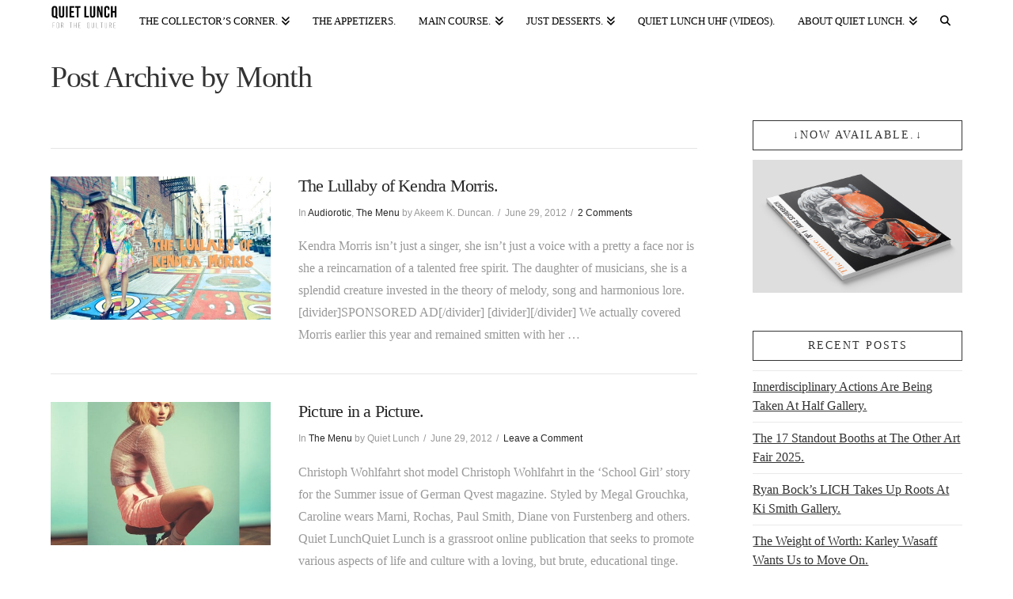

--- FILE ---
content_type: text/html; charset=UTF-8
request_url: https://www.quietlunch.com/2012/06/
body_size: 19375
content:
<!DOCTYPE html><html class="no-js" dir="ltr" lang="en" prefix="og: https://ogp.me/ns#"><head><meta charset="UTF-8"><meta name="viewport" content="width=device-width, initial-scale=1.0"><link rel="pingback" href="https://www.quietlunch.com/xmlrpc.php"><link media="all" href="https://www.quietlunch.com/wp-content/cache/autoptimize/css/autoptimize_dbf68b320c23c3597af97093099e5b89.css" rel="stylesheet"><link media="only screen and (max-width: 768px)" href="https://www.quietlunch.com/wp-content/cache/autoptimize/css/autoptimize_6fe211f8bb15af76999ce9135805d7af.css" rel="stylesheet"><title>June, 2012 | Quiet Lunch.</title> <!-- All in One SEO 4.9.3 - aioseo.com --><meta name="robots" content="max-image-preview:large" /><meta name="google-site-verification" content="pe7P2RLivFm2rB9uLuw5PfIa0L6kga6YNvmfA1MPmdc" /><meta name="msvalidate.01" content="3F291F3EAF88600BE4A1410E1F5CBA89" /><meta name="p:domain_verify" content="4219077f26dd40d646a939b501650c38" /><link rel="canonical" href="https://www.quietlunch.com/2012/06/" /><link rel="next" href="https://www.quietlunch.com/2012/06/page/2/" /><meta name="generator" content="All in One SEO (AIOSEO) 4.9.3" /> <script type="application/ld+json" class="aioseo-schema">{"@context":"https:\/\/schema.org","@graph":[{"@type":"BreadcrumbList","@id":"https:\/\/www.quietlunch.com\/2012\/06\/#breadcrumblist","itemListElement":[{"@type":"ListItem","@id":"https:\/\/www.quietlunch.com#listItem","position":1,"name":"Home","item":"https:\/\/www.quietlunch.com","nextItem":{"@type":"ListItem","@id":"https:\/\/www.quietlunch.com\/2012\/#listItem","name":2012}},{"@type":"ListItem","@id":"https:\/\/www.quietlunch.com\/2012\/#listItem","position":2,"name":2012,"item":"https:\/\/www.quietlunch.com\/2012\/","nextItem":{"@type":"ListItem","@id":"https:\/\/www.quietlunch.com\/2012\/06\/#listItem","name":"06"},"previousItem":{"@type":"ListItem","@id":"https:\/\/www.quietlunch.com#listItem","name":"Home"}},{"@type":"ListItem","@id":"https:\/\/www.quietlunch.com\/2012\/06\/#listItem","position":3,"name":"06","previousItem":{"@type":"ListItem","@id":"https:\/\/www.quietlunch.com\/2012\/#listItem","name":2012}}]},{"@type":"CollectionPage","@id":"https:\/\/www.quietlunch.com\/2012\/06\/#collectionpage","url":"https:\/\/www.quietlunch.com\/2012\/06\/","name":"June, 2012 | Quiet Lunch.","inLanguage":"en","isPartOf":{"@id":"https:\/\/www.quietlunch.com\/#website"},"breadcrumb":{"@id":"https:\/\/www.quietlunch.com\/2012\/06\/#breadcrumblist"}},{"@type":"Organization","@id":"https:\/\/www.quietlunch.com\/#organization","name":"QUIET LUNCH, LLC","description":"F O R  T H E  Q U L T U R E.","url":"https:\/\/www.quietlunch.com\/","telephone":"+13476378801","logo":{"@type":"ImageObject","url":"https:\/\/www.quietlunch.com\/wp-content\/uploads\/2016\/11\/quietlunch-bear-face-w-copy-logo-vector-2016.png","@id":"https:\/\/www.quietlunch.com\/2012\/06\/#organizationLogo","width":1063,"height":920},"image":{"@id":"https:\/\/www.quietlunch.com\/2012\/06\/#organizationLogo"},"sameAs":["http:\/\/www.facebook.com\/quietlunch","http:\/\/twitter.com\/TheQuietLunch","http:\/\/instagram.com\/quietlunch","http:\/\/pinterest.com\/quietlunch","http:\/\/www.youtube.com\/user\/TheQuietLunch","http:\/\/thequietlunch.tumblr.com\/","http:\/\/soundcloud.com\/quietlunch"]},{"@type":"WebSite","@id":"https:\/\/www.quietlunch.com\/#website","url":"https:\/\/www.quietlunch.com\/","name":"Quiet Lunch.","description":"F O R  T H E  Q U L T U R E.","inLanguage":"en","publisher":{"@id":"https:\/\/www.quietlunch.com\/#organization"}}]}</script> <!-- All in One SEO --> <script>window._wca = window._wca || [];</script> <link rel='dns-prefetch' href='//platform-api.sharethis.com' /><link rel='dns-prefetch' href='//stats.wp.com' /><link rel="alternate" type="application/rss+xml" title="Quiet Lunch. &raquo; Feed" href="https://www.quietlunch.com/feed/" /><link rel="alternate" type="application/rss+xml" title="Quiet Lunch. &raquo; Comments Feed" href="https://www.quietlunch.com/comments/feed/" /><link rel='stylesheet' id='dashicons-css' href='https://www.quietlunch.com/wp-includes/css/dashicons.min.css' type='text/css' media='all' /> <script type="text/javascript" src="https://www.quietlunch.com/wp-includes/js/jquery/jquery.min.js" id="jquery-core-js"></script> <script type="text/javascript" src="//platform-api.sharethis.com/js/sharethis.js#property=6349964dc2af2800193d4fa3&amp;product=-buttons&amp;source=sharethis-share-buttons-wordpress" id="share-this-share-buttons-mu-js"></script> <script type="text/javascript" id="wc-add-to-cart-js-extra">/* <![CDATA[ */
var wc_add_to_cart_params = {"ajax_url":"/wp-admin/admin-ajax.php","wc_ajax_url":"/?wc-ajax=%%endpoint%%","i18n_view_cart":"View cart","cart_url":"https://www.quietlunch.com/shop/cart/","is_cart":"","cart_redirect_after_add":"no"};
//# sourceURL=wc-add-to-cart-js-extra
/* ]]> */</script> <script type="text/javascript" id="woocommerce-js-extra">/* <![CDATA[ */
var woocommerce_params = {"ajax_url":"/wp-admin/admin-ajax.php","wc_ajax_url":"/?wc-ajax=%%endpoint%%","i18n_password_show":"Show password","i18n_password_hide":"Hide password"};
//# sourceURL=woocommerce-js-extra
/* ]]> */</script> <script type="text/javascript" id="WCPAY_ASSETS-js-extra">/* <![CDATA[ */
var wcpayAssets = {"url":"https://www.quietlunch.com/wp-content/plugins/woocommerce-payments/dist/"};
//# sourceURL=WCPAY_ASSETS-js-extra
/* ]]> */</script> <script type="text/javascript" src="https://stats.wp.com/s-202604.js" id="woocommerce-analytics-js" defer="defer" data-wp-strategy="defer"></script> <link rel="https://api.w.org/" href="https://www.quietlunch.com/wp-json/" /> <noscript><style>.woocommerce-product-gallery{ opacity: 1 !important; }</style></noscript><meta name="generator" content="Powered by Slider Revolution 6.7.40 - responsive, Mobile-Friendly Slider Plugin for WordPress with comfortable drag and drop interface." /><link rel="icon" href="https://www.quietlunch.com/wp-content/uploads/2016/11/cropped-quietlunch-bear-face-w-copy-logo-vector-2016-32x32.png" sizes="32x32" /><link rel="icon" href="https://www.quietlunch.com/wp-content/uploads/2016/11/cropped-quietlunch-bear-face-w-copy-logo-vector-2016-192x192.png" sizes="192x192" /><link rel="apple-touch-icon" href="https://www.quietlunch.com/wp-content/uploads/2016/11/cropped-quietlunch-bear-face-w-copy-logo-vector-2016-180x180.png" /><meta name="msapplication-TileImage" content="https://www.quietlunch.com/wp-content/uploads/2016/11/cropped-quietlunch-bear-face-w-copy-logo-vector-2016-270x270.png" /> <!-- Google Analytics --> <script>(function(i,s,o,g,r,a,m){i['GoogleAnalyticsObject']=r;i[r]=i[r]||function(){
    (i[r].q=i[r].q||[]).push(arguments)},i[r].l=1*new Date();a=s.createElement(o),
    m=s.getElementsByTagName(o)[0];a.async=1;a.src=g;m.parentNode.insertBefore(a,m)
    })(window,document,'script','https://www.google-analytics.com/analytics.js','ga');

    ga('create', '', 'auto');
    ga('send', 'pageview');</script> <!-- End Google Analytics --></head><body class="archive date wp-theme-x theme-x woocommerce-no-js x-ethos x-full-width-layout-active x-content-sidebar-active x-archive-standard-active x-navbar-fixed-top-active cornerstone-v7_7_11 x-v10_1_10"><div id="x-root" class="x-root"><div id="top" class="site"><header class="masthead masthead-inline" role="banner"><div class="x-navbar-wrap"><div class="x-navbar"><div class="x-navbar-inner"><div class="x-container max width"> <a href="https://www.quietlunch.com/" class="x-brand img"> <img src="//www.quietlunch.com/wp-content/uploads/2019/08/quietlunch-copy-logo-vector-2019-e1566437290390.png" alt="Quiet Lunch."></a> <a href="#" id="x-btn-navbar" class="x-btn-navbar collapsed" data-x-toggle="collapse-b" data-x-toggleable="x-nav-wrap-mobile" aria-expanded="false" aria-controls="x-nav-wrap-mobile" role="button"> <i class="x-icon-bars" data-x-icon-s="&#xf0c9;"></i> <span class="visually-hidden">Navigation</span> </a><nav class="x-nav-wrap desktop" role="navigation"><ul id="menu-home" class="x-nav"><li id="menu-item-94001" class="menu-item menu-item-type-post_type menu-item-object-page menu-item-has-children menu-item-94001"><a href="https://www.quietlunch.com/shop/" title="Quiet Lunch Online Shop"><span>The Collector&#8217;s Corner.</span></a><ul class="sub-menu"><li id="menu-item-97430" class="menu-item menu-item-type-taxonomy menu-item-object-product_cat menu-item-97430 tax-item tax-item-26938"><a href="https://www.quietlunch.com/product-category/books/"><span>Books</span></a></li></ul></li><li id="menu-item-93935" class="menu-item menu-item-type-post_type menu-item-object-page current_page_parent menu-item-93935"><a href="https://www.quietlunch.com/recent-posts/" title="Fresh Off The Menu"><span>The Appetizers.</span></a></li><li id="menu-item-94260" class="menu-item menu-item-type-custom menu-item-object-custom menu-item-has-children menu-item-94260"><a href="#"><span>Main Course.</span></a><ul class="sub-menu"><li id="menu-item-94262" class="menu-item menu-item-type-taxonomy menu-item-object-category menu-item-94262 tax-item tax-item-7"><a href="https://www.quietlunch.com/category/music/"><span>Audiorotic</span></a></li><li id="menu-item-94263" class="menu-item menu-item-type-taxonomy menu-item-object-category menu-item-94263 tax-item tax-item-26395"><a href="https://www.quietlunch.com/category/visual-arts/"><span>Visual Arts</span></a></li><li id="menu-item-94269" class="menu-item menu-item-type-taxonomy menu-item-object-category menu-item-94269 tax-item tax-item-26902"><a href="https://www.quietlunch.com/category/fashion/"><span>Fashion</span></a></li></ul></li><li id="menu-item-94261" class="menu-item menu-item-type-custom menu-item-object-custom menu-item-has-children menu-item-94261"><a href="#"><span>Just Desserts.</span></a><ul class="sub-menu"><li id="menu-item-94268" class="menu-item menu-item-type-taxonomy menu-item-object-category menu-item-94268 tax-item tax-item-27031"><a href="https://www.quietlunch.com/category/food/"><span>Pie Hole</span></a></li><li id="menu-item-94265" class="menu-item menu-item-type-taxonomy menu-item-object-category menu-item-94265 tax-item tax-item-26501"><a href="https://www.quietlunch.com/category/visual-arts/film/"><span>Film</span></a></li><li id="menu-item-97682" class="menu-item menu-item-type-taxonomy menu-item-object-category menu-item-97682 tax-item tax-item-27033"><a href="https://www.quietlunch.com/category/tech/"><span>Gizmos, Gadgets &#038; Gears</span></a></li><li id="menu-item-94264" class="menu-item menu-item-type-taxonomy menu-item-object-category menu-item-94264 tax-item tax-item-27032"><a href="https://www.quietlunch.com/category/visual-arts/nfsw/"><span>NFSW</span></a></li><li id="menu-item-93936" class="menu-item menu-item-type-custom menu-item-object-custom menu-item-has-children menu-item-93936"><a href="#"><span>Takeout.</span></a><ul class="sub-menu"><li id="menu-item-94266" class="menu-item menu-item-type-taxonomy menu-item-object-category menu-item-94266 tax-item tax-item-26557"><a href="https://www.quietlunch.com/category/miscellaneous/"><span>Crumbs</span></a></li><li id="menu-item-93830" class="menu-item menu-item-type-taxonomy menu-item-object-category menu-item-93830 tax-item tax-item-3"><a href="https://www.quietlunch.com/category/cuntfessions/"><span>(Cunt)fessions</span></a></li><li id="menu-item-94267" class="menu-item menu-item-type-taxonomy menu-item-object-category menu-item-94267 tax-item tax-item-29"><a href="https://www.quietlunch.com/category/marry-screw-kill/"><span>Marry + Screw + Kill</span></a></li><li id="menu-item-94270" class="menu-item menu-item-type-taxonomy menu-item-object-category menu-item-94270 tax-item tax-item-53"><a href="https://www.quietlunch.com/category/the-actual-factual/"><span>The Actual Factual</span></a></li></ul></li></ul></li><li id="menu-item-93817" class="menu-item menu-item-type-post_type menu-item-object-page menu-item-93817"><a href="https://www.quietlunch.com/youtube/"><span>Quiet Lunch UHF (Videos).</span></a></li><li id="menu-item-93819" class="menu-item menu-item-type-post_type menu-item-object-page menu-item-has-children menu-item-93819"><a href="https://www.quietlunch.com/about-quiet-lunch/"><span>About Quiet Lunch.</span></a><ul class="sub-menu"><li id="menu-item-93818" class="menu-item menu-item-type-post_type menu-item-object-page menu-item-93818"><a href="https://www.quietlunch.com/the-staff/"><span>The Staff.</span></a></li><li id="menu-item-93821" class="menu-item menu-item-type-post_type menu-item-object-page menu-item-93821"><a href="https://www.quietlunch.com/submit/" title="To Get Featured On Quiet Lunch!"><span>Submit Your Art</span></a></li><li id="menu-item-93820" class="menu-item menu-item-type-post_type menu-item-object-page menu-item-93820"><a href="https://www.quietlunch.com/contact-us/"><span>Contact Us.</span></a></li></ul></li><li class="menu-item x-menu-item x-menu-item-search"><a href="#" class="x-btn-navbar-search"><span><i class="x-icon-search" data-x-icon-s="&#xf002;" aria-hidden="true"></i><span class="x-hidden-desktop"> Search</span></span></a></li></ul></nav><div id="x-nav-wrap-mobile" class="x-nav-wrap mobile x-collapsed" data-x-toggleable="x-nav-wrap-mobile" data-x-toggle-collapse="1" aria-hidden="true" aria-labelledby="x-btn-navbar"><ul id="menu-home-1" class="x-nav"><li class="menu-item menu-item-type-post_type menu-item-object-page menu-item-has-children menu-item-94001"><a href="https://www.quietlunch.com/shop/" title="Quiet Lunch Online Shop"><span>The Collector&#8217;s Corner.</span></a><ul class="sub-menu"><li class="menu-item menu-item-type-taxonomy menu-item-object-product_cat menu-item-97430 tax-item tax-item-26938"><a href="https://www.quietlunch.com/product-category/books/"><span>Books</span></a></li></ul></li><li class="menu-item menu-item-type-post_type menu-item-object-page current_page_parent menu-item-93935"><a href="https://www.quietlunch.com/recent-posts/" title="Fresh Off The Menu"><span>The Appetizers.</span></a></li><li class="menu-item menu-item-type-custom menu-item-object-custom menu-item-has-children menu-item-94260"><a href="#"><span>Main Course.</span></a><ul class="sub-menu"><li class="menu-item menu-item-type-taxonomy menu-item-object-category menu-item-94262 tax-item tax-item-7"><a href="https://www.quietlunch.com/category/music/"><span>Audiorotic</span></a></li><li class="menu-item menu-item-type-taxonomy menu-item-object-category menu-item-94263 tax-item tax-item-26395"><a href="https://www.quietlunch.com/category/visual-arts/"><span>Visual Arts</span></a></li><li class="menu-item menu-item-type-taxonomy menu-item-object-category menu-item-94269 tax-item tax-item-26902"><a href="https://www.quietlunch.com/category/fashion/"><span>Fashion</span></a></li></ul></li><li class="menu-item menu-item-type-custom menu-item-object-custom menu-item-has-children menu-item-94261"><a href="#"><span>Just Desserts.</span></a><ul class="sub-menu"><li class="menu-item menu-item-type-taxonomy menu-item-object-category menu-item-94268 tax-item tax-item-27031"><a href="https://www.quietlunch.com/category/food/"><span>Pie Hole</span></a></li><li class="menu-item menu-item-type-taxonomy menu-item-object-category menu-item-94265 tax-item tax-item-26501"><a href="https://www.quietlunch.com/category/visual-arts/film/"><span>Film</span></a></li><li class="menu-item menu-item-type-taxonomy menu-item-object-category menu-item-97682 tax-item tax-item-27033"><a href="https://www.quietlunch.com/category/tech/"><span>Gizmos, Gadgets &#038; Gears</span></a></li><li class="menu-item menu-item-type-taxonomy menu-item-object-category menu-item-94264 tax-item tax-item-27032"><a href="https://www.quietlunch.com/category/visual-arts/nfsw/"><span>NFSW</span></a></li><li class="menu-item menu-item-type-custom menu-item-object-custom menu-item-has-children menu-item-93936"><a href="#"><span>Takeout.</span></a><ul class="sub-menu"><li class="menu-item menu-item-type-taxonomy menu-item-object-category menu-item-94266 tax-item tax-item-26557"><a href="https://www.quietlunch.com/category/miscellaneous/"><span>Crumbs</span></a></li><li class="menu-item menu-item-type-taxonomy menu-item-object-category menu-item-93830 tax-item tax-item-3"><a href="https://www.quietlunch.com/category/cuntfessions/"><span>(Cunt)fessions</span></a></li><li class="menu-item menu-item-type-taxonomy menu-item-object-category menu-item-94267 tax-item tax-item-29"><a href="https://www.quietlunch.com/category/marry-screw-kill/"><span>Marry + Screw + Kill</span></a></li><li class="menu-item menu-item-type-taxonomy menu-item-object-category menu-item-94270 tax-item tax-item-53"><a href="https://www.quietlunch.com/category/the-actual-factual/"><span>The Actual Factual</span></a></li></ul></li></ul></li><li class="menu-item menu-item-type-post_type menu-item-object-page menu-item-93817"><a href="https://www.quietlunch.com/youtube/"><span>Quiet Lunch UHF (Videos).</span></a></li><li class="menu-item menu-item-type-post_type menu-item-object-page menu-item-has-children menu-item-93819"><a href="https://www.quietlunch.com/about-quiet-lunch/"><span>About Quiet Lunch.</span></a><ul class="sub-menu"><li class="menu-item menu-item-type-post_type menu-item-object-page menu-item-93818"><a href="https://www.quietlunch.com/the-staff/"><span>The Staff.</span></a></li><li class="menu-item menu-item-type-post_type menu-item-object-page menu-item-93821"><a href="https://www.quietlunch.com/submit/" title="To Get Featured On Quiet Lunch!"><span>Submit Your Art</span></a></li><li class="menu-item menu-item-type-post_type menu-item-object-page menu-item-93820"><a href="https://www.quietlunch.com/contact-us/"><span>Contact Us.</span></a></li></ul></li><li class="menu-item x-menu-item x-menu-item-search"><a href="#" class="x-btn-navbar-search"><span><i class="x-icon-search" data-x-icon-s="&#xf002;" aria-hidden="true"></i><span class="x-hidden-desktop"> Search</span></span></a></li></ul></div></div></div></div></div></header><header class="x-header-landmark x-container max width"><h1 class="h-landmark"><span>Post Archive by Month</span></h1></header><div class="x-container max width main"><div class="offset cf"><div class="x-main left" role="main"><article id="post-29250" class="post-29250 post type-post status-publish format-standard has-post-thumbnail hentry category-music category-quick-bites"><div class="entry-featured"> <a href="https://www.quietlunch.com/the-lullaby-of-kendra-morris/" class="entry-thumb" style="background-image: url(//www.quietlunch.com/wp-content/uploads/2012/06/Kendra-Morris-Quiet-Lunch-Feature-e1341165985145.jpg);"> <span class="view">View Post</span> </a></div><div class="entry-wrap"><header class="entry-header"><h2 class="entry-title"> <a href="https://www.quietlunch.com/the-lullaby-of-kendra-morris/" title="Permalink to: &quot;The Lullaby of Kendra Morris.&quot;">The Lullaby of Kendra Morris.</a></h2><p class="p-meta"><span>In <a href="https://www.quietlunch.com/category/music/" title="View all posts in: &ldquo;Audiorotic&rdquo;"> Audiorotic</a>, <a href="https://www.quietlunch.com/category/quick-bites/" title="View all posts in: &ldquo;The Menu&rdquo;"> The Menu</a> by Akeem K. Duncan.</span><span><time class="entry-date" datetime="2012-06-29T19:41:36+00:00">June 29, 2012</time></span><span><a href="https://www.quietlunch.com/the-lullaby-of-kendra-morris/#comments" title="Leave a comment on: &ldquo;The Lullaby of Kendra Morris.&rdquo;" class="meta-comments">2 Comments</a></span></p></header><div class="entry-content excerpt"><p>Kendra Morris isn&#8217;t just a singer, she isn&#8217;t just a voice with a pretty a face nor is she a reincarnation of a talented free spirit. The daughter of musicians, she is a splendid creature invested in the theory of melody, song and harmonious lore. [divider]SPONSORED AD[/divider] [divider][/divider] We actually covered Morris earlier this year and remained smitten with her &#8230;</p></div></div></article><article id="post-29513" class="post-29513 post type-post status-publish format-standard has-post-thumbnail hentry category-quick-bites"><div class="entry-featured"> <a href="https://www.quietlunch.com/picture-in-a-picture/" class="entry-thumb" style="background-image: url(//www.quietlunch.com/wp-content/uploads/2012/06/Caroline-Corinth.jpg);"> <span class="view">View Post</span> </a></div><div class="entry-wrap"><header class="entry-header"><h2 class="entry-title"> <a href="https://www.quietlunch.com/picture-in-a-picture/" title="Permalink to: &quot;Picture in a Picture.&quot;">Picture in a Picture.</a></h2><p class="p-meta"><span>In <a href="https://www.quietlunch.com/category/quick-bites/" title="View all posts in: &ldquo;The Menu&rdquo;"> The Menu</a> by Quiet Lunch</span><span><time class="entry-date" datetime="2012-06-29T18:06:24+00:00">June 29, 2012</time></span><span><a href="https://www.quietlunch.com/picture-in-a-picture/#respond" title="Leave a comment on: &ldquo;Picture in a Picture.&rdquo;" class="meta-comments">Leave a Comment</a></span></p></header><div class="entry-content excerpt"><p>Christoph Wohlfahrt shot model Christoph Wohlfahrt in the ‘School Girl’ story for the Summer issue of German Qvest magazine. Styled by Megal Grouchka, Caroline wears Marni, Rochas, Paul Smith, Diane von Furstenberg and others. Quiet LunchQuiet Lunch is a grassroot online publication that seeks to promote various aspects of life and culture with a loving, but brute, educational tinge. When we say, “Creative Sustenance Daily,” &#8230;</p></div></div></article><article id="post-29503" class="post-29503 post type-post status-publish format-standard has-post-thumbnail hentry category-quick-bites"><div class="entry-featured"> <a href="https://www.quietlunch.com/99-copies-of-books-on-the-wall/" class="entry-thumb" style="background-image: url(//www.quietlunch.com/wp-content/uploads/2012/06/transcriptions_026_edit_2000.jpeg);"> <span class="view">View Post</span> </a></div><div class="entry-wrap"><header class="entry-header"><h2 class="entry-title"> <a href="https://www.quietlunch.com/99-copies-of-books-on-the-wall/" title="Permalink to: &quot;99 Copies of Books on the Wall.&quot;">99 Copies of Books on the Wall.</a></h2><p class="p-meta"><span>In <a href="https://www.quietlunch.com/category/quick-bites/" title="View all posts in: &ldquo;The Menu&rdquo;"> The Menu</a> by Quiet Lunch</span><span><time class="entry-date" datetime="2012-06-29T15:59:43+00:00">June 29, 2012</time></span><span><a href="https://www.quietlunch.com/99-copies-of-books-on-the-wall/#comments" title="Leave a comment on: &ldquo;99 Copies of Books on the Wall.&rdquo;" class="meta-comments">2 Comments</a></span></p></header><div class="entry-content excerpt"><p>Melissa Jay Craig is truly intertwined with her work. The effort and dedication she puts into each piece is unfathomable. In fact, many paper artists can be accused of such dedication but it often takes further examination to come to such a conclusion. However, when it comes to Craig&#8217;s (S)Edition, you can see it from miles off. Craig, who is very &#8230;</p></div></div></article><article id="post-29498" class="post-29498 post type-post status-publish format-standard has-post-thumbnail hentry category-quick-bites"><div class="entry-featured"> <a href="https://www.quietlunch.com/policing-the-police/" class="entry-thumb" style="background-image: url(//www.quietlunch.com/wp-content/uploads/2012/06/Arresting-a-policeman-e1340989512416.jpg);"> <span class="view">View Post</span> </a></div><div class="entry-wrap"><header class="entry-header"><h2 class="entry-title"> <a href="https://www.quietlunch.com/policing-the-police/" title="Permalink to: &quot;Policing the Police.&quot;">Policing the Police.</a></h2><p class="p-meta"><span>In <a href="https://www.quietlunch.com/category/quick-bites/" title="View all posts in: &ldquo;The Menu&rdquo;"> The Menu</a> by Quiet Lunch</span><span><time class="entry-date" datetime="2012-06-29T13:11:54+00:00">June 29, 2012</time></span><span><a href="https://www.quietlunch.com/policing-the-police/#respond" title="Leave a comment on: &ldquo;Policing the Police.&rdquo;" class="meta-comments">Leave a Comment</a></span></p></header><div class="entry-content excerpt"><p>From Jiu-jitsu : a comprehensive and copiously illustrated treatise on the wonderful Japanese method of attack and self-defense (1904). Quiet LunchQuiet Lunch is a grassroot online publication that seeks to promote various aspects of life and culture with a loving, but brute, educational tinge. When we say, “Creative Sustenance Daily,” we mean it. quietlunch.com</p></div></div></article><article id="post-29488" class="post-29488 post type-post status-publish format-standard has-post-thumbnail hentry category-quick-bites"><div class="entry-featured"> <a href="https://www.quietlunch.com/no-apologies/" class="entry-thumb" style="background-image: url(//www.quietlunch.com/wp-content/uploads/2012/06/Ai-Weiwei-Never-Sorry-OFFICIAL-TRAILER-on-Vimeo.jpg);"> <span class="view">View Post</span> </a></div><div class="entry-wrap"><header class="entry-header"><h2 class="entry-title"> <a href="https://www.quietlunch.com/no-apologies/" title="Permalink to: &quot;No Apologies.&quot;">No Apologies.</a></h2><p class="p-meta"><span>In <a href="https://www.quietlunch.com/category/quick-bites/" title="View all posts in: &ldquo;The Menu&rdquo;"> The Menu</a> by Quiet Lunch</span><span><time class="entry-date" datetime="2012-06-29T12:50:56+00:00">June 29, 2012</time></span><span><a href="https://www.quietlunch.com/no-apologies/#respond" title="Leave a comment on: &ldquo;No Apologies.&rdquo;" class="meta-comments">Leave a Comment</a></span></p></header><div class="entry-content excerpt"><p>A moving documentary about Chinese artist Ai Weiwei is set to hit US theater this upcoming July. Ai WeiWei, reffered to Ai God by some, is one of China&#8217;s most prolific and politically aware artist to ever live. In land where freedom of is expression is prohibited and censorship is king, WeiWei has been beaten, harass, detained and has also had &#8230;</p></div></div></article><article id="post-29489" class="post-29489 post type-post status-publish format-standard has-post-thumbnail hentry category-quick-bites"><div class="entry-featured"> <a href="https://www.quietlunch.com/the-soundtrack-to-murder/" class="entry-thumb" style="background-image: url(//www.quietlunch.com/wp-content/uploads/2012/06/img_MR_Voltaire.jpg);"> <span class="view">View Post</span> </a></div><div class="entry-wrap"><header class="entry-header"><h2 class="entry-title"> <a href="https://www.quietlunch.com/the-soundtrack-to-murder/" title="Permalink to: &quot;The Soundtrack to Murder.&quot;">The Soundtrack to Murder.</a></h2><p class="p-meta"><span>In <a href="https://www.quietlunch.com/category/quick-bites/" title="View all posts in: &ldquo;The Menu&rdquo;"> The Menu</a> by Quiet Lunch</span><span><time class="entry-date" datetime="2012-06-29T12:09:55+00:00">June 29, 2012</time></span><span><a href="https://www.quietlunch.com/the-soundtrack-to-murder/#respond" title="Leave a comment on: &ldquo;The Soundtrack to Murder.&rdquo;" class="meta-comments">Leave a Comment</a></span></p></header><div class="entry-content excerpt"><p>&#8220;It is forbidden to kill; therefore all murderers are punished unless they kill in large numbers and to the sound of trumpets.&#8221; &#8211; Voltaire. Quiet LunchQuiet Lunch is a grassroot online publication that seeks to promote various aspects of life and culture with a loving, but brute, educational tinge. When we say, “Creative Sustenance Daily,” we mean it. quietlunch.com</p></div></div></article><article id="post-29232" class="post-29232 post type-post status-publish format-standard has-post-thumbnail hentry"><div class="entry-featured"> <a href="https://www.quietlunch.com/apollo-heights-the-bowery-electric/" class="entry-thumb" style="background-image: url(//www.quietlunch.com/wp-content/uploads/2012/06/ApolloHeights_BoweryElectric_Apr12-e1340978600581.jpg);"> <span class="view">View Post</span> </a></div><div class="entry-wrap"><header class="entry-header"><h2 class="entry-title"> <a href="https://www.quietlunch.com/apollo-heights-the-bowery-electric/" title="Permalink to: &quot;Apollo Heights @ The Bowery Electric.&quot;">Apollo Heights @ The Bowery Electric.</a></h2><p class="p-meta"><span>In  by Carly Sioux.</span><span><time class="entry-date" datetime="2012-06-29T10:17:15+00:00">June 29, 2012</time></span><span><a href="https://www.quietlunch.com/apollo-heights-the-bowery-electric/#respond" title="Leave a comment on: &ldquo;Apollo Heights @ The Bowery Electric.&rdquo;" class="meta-comments">Leave a Comment</a></span></p></header><div class="entry-content excerpt"><p>Apollo Heights @ Bowery Electric by Carly Sioux Carly Sioux.Guest writer for Quiet Lunch Magazine. paparazza.net</p></div></div></article><article id="post-29248" class="post-29248 post type-post status-publish format-standard has-post-thumbnail hentry category-music category-quick-bites"><div class="entry-featured"> <a href="https://www.quietlunch.com/the-tall-tale-of-kane-mayfield/" class="entry-thumb" style="background-image: url(//www.quietlunch.com/wp-content/uploads/2012/06/Kane-e1340935106590.jpg);"> <span class="view">View Post</span> </a></div><div class="entry-wrap"><header class="entry-header"><h2 class="entry-title"> <a href="https://www.quietlunch.com/the-tall-tale-of-kane-mayfield/" title="Permalink to: &quot;The Tall Tale of Kane Mayfield.&quot;">The Tall Tale of Kane Mayfield.</a></h2><p class="p-meta"><span>In <a href="https://www.quietlunch.com/category/music/" title="View all posts in: &ldquo;Audiorotic&rdquo;"> Audiorotic</a>, <a href="https://www.quietlunch.com/category/quick-bites/" title="View all posts in: &ldquo;The Menu&rdquo;"> The Menu</a> by Akeem K. Duncan.</span><span><time class="entry-date" datetime="2012-06-28T21:17:26+00:00">June 28, 2012</time></span><span><a href="https://www.quietlunch.com/the-tall-tale-of-kane-mayfield/#comments" title="Leave a comment on: &ldquo;The Tall Tale of Kane Mayfield.&rdquo;" class="meta-comments">4 Comments</a></span></p></header><div class="entry-content excerpt"><p>Quiet Lunch often pushes the notion of staying true to one&#8217;s self. But it is a theory that is directly injured by the nega-slogan &#8220;easier said than done&#8221;. Nonetheless, the theory still rings true for some. Not everyone is meant to chase their dream but Kane Mayfield isn&#8217;t one of them. This isn&#8217;t the story of an artistic soul who struggled &#8230;</p></div></div></article><article id="post-29452" class="post-29452 post type-post status-publish format-standard has-post-thumbnail hentry category-quick-bites"><div class="entry-featured"> <a href="https://www.quietlunch.com/lanas-national-anthem/" class="entry-thumb" style="background-image: url(//www.quietlunch.com/wp-content/uploads/2012/06/Lana-del-rey-x-ASAP-Rocky.jpg);"> <span class="view">View Post</span> </a></div><div class="entry-wrap"><header class="entry-header"><h2 class="entry-title"> <a href="https://www.quietlunch.com/lanas-national-anthem/" title="Permalink to: &quot;Lana&#8217;s National Anthem.&quot;">Lana&#8217;s National Anthem.</a></h2><p class="p-meta"><span>In <a href="https://www.quietlunch.com/category/quick-bites/" title="View all posts in: &ldquo;The Menu&rdquo;"> The Menu</a> by Quiet Lunch</span><span><time class="entry-date" datetime="2012-06-28T11:43:13+00:00">June 28, 2012</time></span><span><a href="https://www.quietlunch.com/lanas-national-anthem/#respond" title="Leave a comment on: &ldquo;Lana&#8217;s National Anthem.&rdquo;" class="meta-comments">Leave a Comment</a></span></p></header><div class="entry-content excerpt"><p>Lana Del Rey released visuals for her single &#8220;National Anthem&#8221;. The video takes on an historical context, featuring Del Rey as Jacqueline Kennedy and rapper A$AP Rocky as John F. Kennedy. The two have been building up a collaborative buzz over the past couple of months and after a fair amount of teasing, have finally released material. Quiet LunchQuiet Lunch &#8230;</p></div></div></article><article id="post-29445" class="post-29445 post type-post status-publish format-standard has-post-thumbnail hentry category-quick-bites"><div class="entry-featured"> <a href="https://www.quietlunch.com/money-grows-in-trees/" class="entry-thumb" style="background-image: url(//www.quietlunch.com/wp-content/uploads/2012/06/money-tree.jpg);"> <span class="view">View Post</span> </a></div><div class="entry-wrap"><header class="entry-header"><h2 class="entry-title"> <a href="https://www.quietlunch.com/money-grows-in-trees/" title="Permalink to: &quot;Money Grows in Trees.&quot;">Money Grows in Trees.</a></h2><p class="p-meta"><span>In <a href="https://www.quietlunch.com/category/quick-bites/" title="View all posts in: &ldquo;The Menu&rdquo;"> The Menu</a> by Quiet Lunch</span><span><time class="entry-date" datetime="2012-06-28T09:38:35+00:00">June 28, 2012</time></span><span><a href="https://www.quietlunch.com/money-grows-in-trees/#respond" title="Leave a comment on: &ldquo;Money Grows in Trees.&rdquo;" class="meta-comments">Leave a Comment</a></span></p></header><div class="entry-content excerpt"><p>Alongside the money tree at Becky Falls is the following description: “Nobody knows the exact origin of the Money Tree, but local legend has it that many years ago, this path was the main route from the Moor to Bovey Tracey. It is said that a huge serpent lived in the brook and ate the occasional unsuspecting traveller. In order &#8230;</p></div></div></article><article id="post-27278" class="post-27278 post type-post status-publish format-standard has-post-thumbnail hentry category-quick-bites"><div class="entry-featured"> <a href="https://www.quietlunch.com/murphys-maybes/" class="entry-thumb" style="background-image: url(//www.quietlunch.com/wp-content/uploads/2012/06/QL-Volcan-oh-no-e1340935733483.jpg);"> <span class="view">View Post</span> </a></div><div class="entry-wrap"><header class="entry-header"><h2 class="entry-title"> <a href="https://www.quietlunch.com/murphys-maybes/" title="Permalink to: &quot;Murphy&#8217;s Maybes.&quot;">Murphy&#8217;s Maybes.</a></h2><p class="p-meta"><span>In <a href="https://www.quietlunch.com/category/quick-bites/" title="View all posts in: &ldquo;The Menu&rdquo;"> The Menu</a> by Quiet Lunch</span><span><time class="entry-date" datetime="2012-06-27T16:33:56+00:00">June 27, 2012</time></span><span><a href="https://www.quietlunch.com/murphys-maybes/#respond" title="Leave a comment on: &ldquo;Murphy&#8217;s Maybes.&rdquo;" class="meta-comments">Leave a Comment</a></span></p></header><div class="entry-content excerpt"><p>Orlagh Murphy seems to be perpetually caught in a somewhat terrifying but ethereal daymare. She invokes a sense of precise chaos. She plays with the balance between innocence and malice. With too much structure to be abstract and too little obedience to be by the books, it&#8217;s hard to exactly determine what message Murphy is trying to convey. It&#8217;s also a little &#8230;</p></div></div></article><article id="post-29391" class="post-29391 post type-post status-publish format-standard has-post-thumbnail hentry category-miscellaneous category-quick-bites"><div class="entry-featured"> <a href="https://www.quietlunch.com/hump-day-treat-of-the-week-a-landing-worth-more-than-three-points/" class="entry-thumb" style="background-image: url(//www.quietlunch.com/wp-content/uploads/2012/06/Three-Point-Landing-Matrix.jpg);"> <span class="view">View Post</span> </a></div><div class="entry-wrap"><header class="entry-header"><h2 class="entry-title"> <a href="https://www.quietlunch.com/hump-day-treat-of-the-week-a-landing-worth-more-than-three-points/" title="Permalink to: &quot;Hump Day Treat of the Week: A Landing Worth More Than Three Points.&quot;">Hump Day Treat of the Week: A Landing Worth More Than Three Points.</a></h2><p class="p-meta"><span>In <a href="https://www.quietlunch.com/category/miscellaneous/" title="View all posts in: &ldquo;Crumbs&rdquo;"> Crumbs</a>, <a href="https://www.quietlunch.com/category/quick-bites/" title="View all posts in: &ldquo;The Menu&rdquo;"> The Menu</a> by Quiet Lunch</span><span><time class="entry-date" datetime="2012-06-27T15:05:48+00:00">June 27, 2012</time></span><span><a href="https://www.quietlunch.com/hump-day-treat-of-the-week-a-landing-worth-more-than-three-points/#respond" title="Leave a comment on: &ldquo;Hump Day Treat of the Week: A Landing Worth More Than Three Points.&rdquo;" class="meta-comments">Leave a Comment</a></span></p></header><div class="entry-content excerpt"><p>We missed last week but we&#8217;re back with a goodie. We all know that a hero is nothing without a three point landing. Sure, you can always land on two feet but who wants to see that shit? No one. That&#8217;s why we went out and fetched this supercut of three point landings made by Duncan Robson with music by Joel Robson. &#8230;</p></div></div></article><article id="post-29407" class="post-29407 post type-post status-publish format-standard has-post-thumbnail hentry category-quick-bites"><div class="entry-featured"> <a href="https://www.quietlunch.com/to-all-my-bad-bitches/" class="entry-thumb" style="background-image: url(//www.quietlunch.com/wp-content/uploads/2012/06/US-Alteration-Spring-Summer-2012-Collection-Lookbook-8-600x400.jpg);"> <span class="view">View Post</span> </a></div><div class="entry-wrap"><header class="entry-header"><h2 class="entry-title"> <a href="https://www.quietlunch.com/to-all-my-bad-bitches/" title="Permalink to: &quot;To All My Bad Bitches.&quot;">To All My Bad Bitches.</a></h2><p class="p-meta"><span>In <a href="https://www.quietlunch.com/category/quick-bites/" title="View all posts in: &ldquo;The Menu&rdquo;"> The Menu</a> by Quiet Lunch</span><span><time class="entry-date" datetime="2012-06-27T12:27:29+00:00">June 27, 2012</time></span><span><a href="https://www.quietlunch.com/to-all-my-bad-bitches/#comments" title="Leave a comment on: &ldquo;To All My Bad Bitches.&rdquo;" class="meta-comments">1 Comment</a></span></p></header><div class="entry-content excerpt"><p>Rapper Lupe Fiasco turned some heads with &#8220;Around My Way&#8221; and had a lot of fans pontificating the return of the &#8220;Old Lupe&#8221;. Well, in a TRUE return to form, Lupe recently released &#8220;Bitch Bad&#8221;. Off bat, the title of the song already reeks of sarcasm. Before Lupe even says a word, you know what&#8217;s about to go down&#8230; some stone cold &#8230;</p></div></div></article><article id="post-29329" class="post-29329 post type-post status-publish format-standard has-post-thumbnail hentry category-quick-bites"><div class="entry-featured"> <a href="https://www.quietlunch.com/an-eyeful/" class="entry-thumb" style="background-image: url(//www.quietlunch.com/wp-content/uploads/2012/06/jerusalem-non.jpg);"> <span class="view">View Post</span> </a></div><div class="entry-wrap"><header class="entry-header"><h2 class="entry-title"> <a href="https://www.quietlunch.com/an-eyeful/" title="Permalink to: &quot;An Eyeful.&quot;">An Eyeful.</a></h2><p class="p-meta"><span>In <a href="https://www.quietlunch.com/category/quick-bites/" title="View all posts in: &ldquo;The Menu&rdquo;"> The Menu</a> by Quiet Lunch</span><span><time class="entry-date" datetime="2012-06-27T11:00:26+00:00">June 27, 2012</time></span><span><a href="https://www.quietlunch.com/an-eyeful/#respond" title="Leave a comment on: &ldquo;An Eyeful.&rdquo;" class="meta-comments">Leave a Comment</a></span></p></header><div class="entry-content excerpt"><p>Dutch artist Desiree Palmen is a magician of sorts. Almost seamlessly melting her subjects into her pieces Palmen paints her dummies into a corner (or sidewalk or staircase)&#8211;making for one hell of an optical illusion. &nbsp; Quiet LunchQuiet Lunch is a grassroot online publication that seeks to promote various aspects of life and culture with a loving, but brute, educational &#8230;</p></div></div></article><article id="post-29362" class="post-29362 post type-post status-publish format-standard has-post-thumbnail hentry category-music category-miscellaneous category-quick-bites"><div class="entry-featured"> <a href="https://www.quietlunch.com/shameful-singles-songs-were-embarrassed-to-love/" class="entry-thumb" style="background-image: url(//www.quietlunch.com/wp-content/uploads/2012/06/Jessica-Manning-e1340684511967.jpg);"> <span class="view">View Post</span> </a></div><div class="entry-wrap"><header class="entry-header"><h2 class="entry-title"> <a href="https://www.quietlunch.com/shameful-singles-songs-were-embarrassed-to-love/" title="Permalink to: &quot;Shameful Singles: Songs We&#8217;re Embarrassed to Love.&quot;">Shameful Singles: Songs We&#8217;re Embarrassed to Love.</a></h2><p class="p-meta"><span>In <a href="https://www.quietlunch.com/category/music/" title="View all posts in: &ldquo;Audiorotic&rdquo;"> Audiorotic</a>, <a href="https://www.quietlunch.com/category/miscellaneous/" title="View all posts in: &ldquo;Crumbs&rdquo;"> Crumbs</a>, <a href="https://www.quietlunch.com/category/quick-bites/" title="View all posts in: &ldquo;The Menu&rdquo;"> The Menu</a> by Quiet Lunch</span><span><time class="entry-date" datetime="2012-06-27T10:00:27+00:00">June 27, 2012</time></span><span><a href="https://www.quietlunch.com/shameful-singles-songs-were-embarrassed-to-love/#respond" title="Leave a comment on: &ldquo;Shameful Singles: Songs We&#8217;re Embarrassed to Love.&rdquo;" class="meta-comments">Leave a Comment</a></span></p></header><div class="entry-content excerpt"><p>We&#8217;ve been giving you cool music all month long but it&#8217;s time that we step away from the notion of dope and get a little honest. When we&#8217;re not playing hip and trendy, we moonlight as fairly handsome über losers. This means that in our spare time, you can probably find us picking noses, giving babies the finger and listening &#8230;</p></div></div></article><article id="post-29393" class="post-29393 post type-post status-publish format-standard has-post-thumbnail hentry category-quick-bites"><div class="entry-featured"> <a href="https://www.quietlunch.com/compliments-to-the-fool/" class="entry-thumb" style="background-image: url(//www.quietlunch.com/wp-content/uploads/2012/06/200px-Edward_George_Earle_Lytton_Bulwer_Lytton_1st_Baron_Lytton_by_Henry_William_Pickersgill.jpg);"> <span class="view">View Post</span> </a></div><div class="entry-wrap"><header class="entry-header"><h2 class="entry-title"> <a href="https://www.quietlunch.com/compliments-to-the-fool/" title="Permalink to: &quot;Compliments to the Fool!&quot;">Compliments to the Fool!</a></h2><p class="p-meta"><span>In <a href="https://www.quietlunch.com/category/quick-bites/" title="View all posts in: &ldquo;The Menu&rdquo;"> The Menu</a> by Quiet Lunch</span><span><time class="entry-date" datetime="2012-06-27T09:38:27+00:00">June 27, 2012</time></span><span><a href="https://www.quietlunch.com/compliments-to-the-fool/#respond" title="Leave a comment on: &ldquo;Compliments to the Fool!&rdquo;" class="meta-comments">Leave a Comment</a></span></p></header><div class="entry-content excerpt"><p>&#8220;A fool flatters himself, a wise man flatters the fool.&#8221; &#8211; Edward G. Bulwer-Lytton. Quiet LunchQuiet Lunch is a grassroot online publication that seeks to promote various aspects of life and culture with a loving, but brute, educational tinge. When we say, “Creative Sustenance Daily,” we mean it. quietlunch.com</p></div></div></article><article id="post-28835" class="post-28835 post type-post status-publish format-standard has-post-thumbnail hentry"><div class="entry-featured"> <a href="https://www.quietlunch.com/a-fine-renndition/" class="entry-thumb" style="background-image: url(//www.quietlunch.com/wp-content/uploads/2012/06/crystal-renn1.jpg);"> <span class="view">View Post</span> </a></div><div class="entry-wrap"><header class="entry-header"><h2 class="entry-title"> <a href="https://www.quietlunch.com/a-fine-renndition/" title="Permalink to: &quot;A Fine (Renn)dition.&quot;">A Fine (Renn)dition.</a></h2><p class="p-meta"><span>In  by Francine Lucas.</span><span><time class="entry-date" datetime="2012-06-27T09:02:20+00:00">June 27, 2012</time></span><span><a href="https://www.quietlunch.com/a-fine-renndition/#respond" title="Leave a comment on: &ldquo;A Fine (Renn)dition.&rdquo;" class="meta-comments">Leave a Comment</a></span></p></header><div class="entry-content excerpt"><p>Model: Crystal Renn Photographer: Nagi Sakai Magazine: Vogue Latin America Stylist: Sarah Gore Reeves Hair Stylist: Dennis Gots Make-up Artist: Tyrone Machhausen Source: Fashion Gone Rouge  Editorial by Francine Lucas.↓ Francine Lucas.noise-and-ambition.blogspot.com/</p></div></div></article><article id="post-29384" class="post-29384 post type-post status-publish format-standard hentry category-quick-bites no-post-thumbnail"><div class="entry-wrap"><header class="entry-header"><h2 class="entry-title"> <a href="https://www.quietlunch.com/quiet-lunch-present-mayfield-sneak-peek/" title="Permalink to: &quot;Quiet Lunch Present Mayfield. (Sneak Peek.)&quot;">Quiet Lunch Present Mayfield. (Sneak Peek.)</a></h2><p class="p-meta"><span>In <a href="https://www.quietlunch.com/category/quick-bites/" title="View all posts in: &ldquo;The Menu&rdquo;"> The Menu</a> by Quiet Lunch</span><span><time class="entry-date" datetime="2012-06-26T22:21:40+00:00">June 26, 2012</time></span><span><a href="https://www.quietlunch.com/quiet-lunch-present-mayfield-sneak-peek/#respond" title="Leave a comment on: &ldquo;Quiet Lunch Present Mayfield. (Sneak Peek.)&rdquo;" class="meta-comments">Leave a Comment</a></span></p></header><div class="entry-content excerpt"><p>This week&#8217;s book is featuring Kane Mayfield and we decided to give an appetizer ahead of time. Be on the look out for &#8220;The Tall Tale of Kane Mayfield&#8221; COMING SOON. Quiet LunchQuiet Lunch is a grassroot online publication that seeks to promote various aspects of life and culture with a loving, but brute, educational tinge. When we say, “Creative &#8230;</p></div></div></article><article id="post-29367" class="post-29367 post type-post status-publish format-standard has-post-thumbnail hentry category-nfsw category-quick-bites"><div class="entry-featured"> <a href="https://www.quietlunch.com/running-wild-nsfw/" class="entry-thumb" style="background-image: url(//www.quietlunch.com/wp-content/uploads/2012/06/Michel-Comte-Tatjana-Zebra-1996-e1340715055146.jpg);"> <span class="view">View Post</span> </a></div><div class="entry-wrap"><header class="entry-header"><h2 class="entry-title"> <a href="https://www.quietlunch.com/running-wild-nsfw/" title="Permalink to: &quot;Running Wild. (NSFW)&quot;">Running Wild. (NSFW)</a></h2><p class="p-meta"><span>In <a href="https://www.quietlunch.com/category/visual-arts/nfsw/" title="View all posts in: &ldquo;NFSW&rdquo;"> NFSW</a>, <a href="https://www.quietlunch.com/category/quick-bites/" title="View all posts in: &ldquo;The Menu&rdquo;"> The Menu</a> by Quiet Lunch</span><span><time class="entry-date" datetime="2012-06-26T09:09:11+00:00">June 26, 2012</time></span><span><a href="https://www.quietlunch.com/running-wild-nsfw/#respond" title="Leave a comment on: &ldquo;Running Wild. (NSFW)&rdquo;" class="meta-comments">Leave a Comment</a></span></p></header><div class="entry-content excerpt"><p>Swiss artist Michel Comte originally started out as an art restorer but, through his own autodidacticism,  became a master of photography. Although Comte has shot a number of famous names, he remains unfazed and is always looking to push the boundaries of his craft. &#8220;If I no longer have a sense of risk I immediately move on. I probably inherited &#8230;</p></div></div></article><article id="post-29276" class="post-29276 post type-post status-publish format-standard has-post-thumbnail hentry category-quick-bites"><div class="entry-featured"> <a href="https://www.quietlunch.com/three-little-birds/" class="entry-thumb" style="background-image: url(//www.quietlunch.com/wp-content/uploads/2012/06/fajno_0.jpg);"> <span class="view">View Post</span> </a></div><div class="entry-wrap"><header class="entry-header"><h2 class="entry-title"> <a href="https://www.quietlunch.com/three-little-birds/" title="Permalink to: &quot;Three Little Birds.&quot;">Three Little Birds.</a></h2><p class="p-meta"><span>In <a href="https://www.quietlunch.com/category/quick-bites/" title="View all posts in: &ldquo;The Menu&rdquo;"> The Menu</a> by Quiet Lunch</span><span><time class="entry-date" datetime="2012-06-25T15:15:08+00:00">June 25, 2012</time></span><span><a href="https://www.quietlunch.com/three-little-birds/#respond" title="Leave a comment on: &ldquo;Three Little Birds.&rdquo;" class="meta-comments">Leave a Comment</a></span></p></header><div class="entry-content excerpt"><p>When we first laid eyes on these cute little lamps by Fajno, we had a feeling that everything little thing was going to be alright! The Marina&#8217;s Birds lamps are available in a variety of colors, as well as materials and fixtures&#8211;from table top to overhead. Sure to brighten up your day while brightening up your room, they are kitschy &#8230;</p></div></div></article><article id="post-29318" class="post-29318 post type-post status-publish format-standard has-post-thumbnail hentry category-quick-bites"><div class="entry-featured"> <a href="https://www.quietlunch.com/skull-candy/" class="entry-thumb" style="background-image: url(//www.quietlunch.com/wp-content/uploads/2012/06/stratton-skull-5-string-electric-violin.jpeg);"> <span class="view">View Post</span> </a></div><div class="entry-wrap"><header class="entry-header"><h2 class="entry-title"> <a href="https://www.quietlunch.com/skull-candy/" title="Permalink to: &quot;Skull Candy.&quot;">Skull Candy.</a></h2><p class="p-meta"><span>In <a href="https://www.quietlunch.com/category/quick-bites/" title="View all posts in: &ldquo;The Menu&rdquo;"> The Menu</a> by Quiet Lunch</span><span><time class="entry-date" datetime="2012-06-25T14:31:44+00:00">June 25, 2012</time></span><span><a href="https://www.quietlunch.com/skull-candy/#respond" title="Leave a comment on: &ldquo;Skull Candy.&rdquo;" class="meta-comments">Leave a Comment</a></span></p></header><div class="entry-content excerpt"><p>For anyone who happens to be a former orchestra nerd and plays the violin (like our editor at large, Grizzy) or are simply a collector, this skull electric violin made by Jeff Stratton is one that deserves its own space&#8211;hell, maybe even its own damn hallway. This five-string beast is carved out of natural wood and backed by the devil &#8230;</p></div></div></article><article id="post-29315" class="post-29315 post type-post status-publish format-standard hentry category-quick-bites no-post-thumbnail"><div class="entry-wrap"><header class="entry-header"><h2 class="entry-title"> <a href="https://www.quietlunch.com/learnin-youse-some-lettas-jorum/" title="Permalink to: &quot;Learnin&#8217; Youse Some Lettas: Jorum.&quot;">Learnin&#8217; Youse Some Lettas: Jorum.</a></h2><p class="p-meta"><span>In <a href="https://www.quietlunch.com/category/quick-bites/" title="View all posts in: &ldquo;The Menu&rdquo;"> The Menu</a> by Quiet Lunch</span><span><time class="entry-date" datetime="2012-06-25T13:31:32+00:00">June 25, 2012</time></span><span><a href="https://www.quietlunch.com/learnin-youse-some-lettas-jorum/#respond" title="Leave a comment on: &ldquo;Learnin&#8217; Youse Some Lettas: Jorum.&rdquo;" class="meta-comments">Leave a Comment</a></span></p></header><div class="entry-content excerpt"><p>Jorum (Pronounced: jor•em)→ noun.: a) a large drinking vessel or its content. Example: “Bill and Bob enjoyed their jorums of lager.” Quiet LunchQuiet Lunch is a grassroot online publication that seeks to promote various aspects of life and culture with a loving, but brute, educational tinge. When we say, “Creative Sustenance Daily,” we mean it. quietlunch.com</p></div></div></article><article id="post-29300" class="post-29300 post type-post status-publish format-standard has-post-thumbnail hentry category-quick-bites"><div class="entry-featured"> <a href="https://www.quietlunch.com/prada-squared/" class="entry-thumb" style="background-image: url(//www.quietlunch.com/wp-content/uploads/2012/06/prada-spring-summer-2013-001-e1340643770448.jpg);"> <span class="view">View Post</span> </a></div><div class="entry-wrap"><header class="entry-header"><h2 class="entry-title"> <a href="https://www.quietlunch.com/prada-squared/" title="Permalink to: &quot;Prada Squared.&quot;">Prada Squared.</a></h2><p class="p-meta"><span>In <a href="https://www.quietlunch.com/category/quick-bites/" title="View all posts in: &ldquo;The Menu&rdquo;"> The Menu</a> by Quiet Lunch</span><span><time class="entry-date" datetime="2012-06-25T13:17:55+00:00">June 25, 2012</time></span><span><a href="https://www.quietlunch.com/prada-squared/#respond" title="Leave a comment on: &ldquo;Prada Squared.&rdquo;" class="meta-comments">Leave a Comment</a></span></p></header><div class="entry-content excerpt"><p>Miuc­cia Prada is looking to dismantle the current print and pattern trend that has been running wild this year. The designer envisions a more minimalist look for the future, opting for solid colors, clean silhouettes and a somewhat sporty motif. Prada&#8217;s Summer/Spring 2013 menswear collection made its debut at Men&#8217;s Fashion Week in Milan and being seen as a brilliant &#8230;</p></div></div></article><article id="post-29219" class="post-29219 post type-post status-publish format-standard has-post-thumbnail hentry"><div class="entry-featured"> <a href="https://www.quietlunch.com/shilpa-ray-shea-stadium/" class="entry-thumb" style="background-image: url(//www.quietlunch.com/wp-content/uploads/2012/06/Pat-Curry-w-Shilpa-Ray-@-Shea-Stadium-Apr12-e1340640016723.jpg);"> <span class="view">View Post</span> </a></div><div class="entry-wrap"><header class="entry-header"><h2 class="entry-title"> <a href="https://www.quietlunch.com/shilpa-ray-shea-stadium/" title="Permalink to: &quot;Shilpa Ray @ Shea Stadium.&quot;">Shilpa Ray @ Shea Stadium.</a></h2><p class="p-meta"><span>In  by Carly Sioux.</span><span><time class="entry-date" datetime="2012-06-25T12:05:01+00:00">June 25, 2012</time></span><span><a href="https://www.quietlunch.com/shilpa-ray-shea-stadium/#respond" title="Leave a comment on: &ldquo;Shilpa Ray @ Shea Stadium.&rdquo;" class="meta-comments">Leave a Comment</a></span></p></header><div class="entry-content excerpt"><p>Shilpa Ray @ Shea Stadium by Carly Sioux &nbsp; Carly Sioux.Guest writer for Quiet Lunch Magazine. paparazza.net</p></div></div></article><article id="post-29273" class="post-29273 post type-post status-publish format-standard has-post-thumbnail hentry category-food category-quick-bites"><div class="entry-featured"> <a href="https://www.quietlunch.com/the-pie-hole-strawberry-shortcake-cream-on-top/" class="entry-thumb" style="background-image: url(//www.quietlunch.com/wp-content/uploads/2012/06/Strawberry-ShortCake_s4x3_lg.jpg);"> <span class="view">View Post</span> </a></div><div class="entry-wrap"><header class="entry-header"><h2 class="entry-title"> <a href="https://www.quietlunch.com/the-pie-hole-strawberry-shortcake-cream-on-top/" title="Permalink to: &quot;The Pie Hole: Strawberry Shortcake, Cream on Top.&quot;">The Pie Hole: Strawberry Shortcake, Cream on Top.</a></h2><p class="p-meta"><span>In <a href="https://www.quietlunch.com/category/food/" title="View all posts in: &ldquo;Pie Hole&rdquo;"> Pie Hole</a>, <a href="https://www.quietlunch.com/category/quick-bites/" title="View all posts in: &ldquo;The Menu&rdquo;"> The Menu</a> by Quiet Lunch</span><span><time class="entry-date" datetime="2012-06-25T11:27:02+00:00">June 25, 2012</time></span><span><a href="https://www.quietlunch.com/the-pie-hole-strawberry-shortcake-cream-on-top/#respond" title="Leave a comment on: &ldquo;The Pie Hole: Strawberry Shortcake, Cream on Top.&rdquo;" class="meta-comments">Leave a Comment</a></span></p></header><div class="entry-content excerpt"><p>Ever have a piece of cake so delicious you wanted to hoard it all for yourself? Well now you can with this recipe for individual strawberry shortcakes, courtesy of the Food Network. Light and airy, these baby cakes are to die for and make for a great summer dessert, and what&#8217;s even better: the calorie count won&#8217;t bust your gut. &#8230;</p></div></div></article><article id="post-29277" class="post-29277 post type-post status-publish format-standard has-post-thumbnail hentry category-quick-bites"><div class="entry-featured"> <a href="https://www.quietlunch.com/sporting-life/" class="entry-thumb" style="background-image: url(//www.quietlunch.com/wp-content/uploads/2012/06/cobb-irvin-s2.jpg);"> <span class="view">View Post</span> </a></div><div class="entry-wrap"><header class="entry-header"><h2 class="entry-title"> <a href="https://www.quietlunch.com/sporting-life/" title="Permalink to: &quot;Sporting Life.&quot;">Sporting Life.</a></h2><p class="p-meta"><span>In <a href="https://www.quietlunch.com/category/quick-bites/" title="View all posts in: &ldquo;The Menu&rdquo;"> The Menu</a> by Quiet Lunch</span><span><time class="entry-date" datetime="2012-06-25T11:19:26+00:00">June 25, 2012</time></span><span><a href="https://www.quietlunch.com/sporting-life/#respond" title="Leave a comment on: &ldquo;Sporting Life.&rdquo;" class="meta-comments">Leave a Comment</a></span></p></header><div class="entry-content excerpt"><p>&#8220;As I understand it, sport is hard work for which you do not get paid.&#8221; &#8211; Irvin S. Cobb. &nbsp; Quiet LunchQuiet Lunch is a grassroot online publication that seeks to promote various aspects of life and culture with a loving, but brute, educational tinge. When we say, “Creative Sustenance Daily,” we mean it. quietlunch.com</p></div></div></article><article id="post-29268" class="post-29268 post type-post status-publish format-standard has-post-thumbnail hentry category-miscellaneous category-quick-bites"><div class="entry-featured"> <a href="https://www.quietlunch.com/quiet-lunch-magazine-%e2%80%a1-june-25th-2012-july-1st-2012/" class="entry-thumb" style="background-image: url(//www.quietlunch.com/wp-content/uploads/2012/06/QL-Layout_Kendra-e1340598253207.jpg);"> <span class="view">View Post</span> </a></div><div class="entry-wrap"><header class="entry-header"><h2 class="entry-title"> <a href="https://www.quietlunch.com/quiet-lunch-magazine-%e2%80%a1-june-25th-2012-july-1st-2012/" title="Permalink to: &quot;Quiet Lunch Magazine ‡ June 25th, 2012. &#8211; July 1st, 2012.&quot;">Quiet Lunch Magazine ‡ June 25th, 2012. &#8211; July 1st, 2012.</a></h2><p class="p-meta"><span>In <a href="https://www.quietlunch.com/category/miscellaneous/" title="View all posts in: &ldquo;Crumbs&rdquo;"> Crumbs</a>, <a href="https://www.quietlunch.com/category/quick-bites/" title="View all posts in: &ldquo;The Menu&rdquo;"> The Menu</a> by Quiet Lunch</span><span><time class="entry-date" datetime="2012-06-25T08:54:38+00:00">June 25, 2012</time></span><span><a href="https://www.quietlunch.com/quiet-lunch-magazine-%e2%80%a1-june-25th-2012-july-1st-2012/#respond" title="Leave a comment on: &ldquo;Quiet Lunch Magazine ‡ June 25th, 2012. &#8211; July 1st, 2012.&rdquo;" class="meta-comments">Leave a Comment</a></span></p></header><div class="entry-content excerpt"><p>Music month is coming to an end and we&#8217;ve decided to go out with a bang! This week’s book sees an exclusive video interview with singer Kendra Morris! A rap attack from Strong Island&#8217;s own Kane Mayfield! And a profile of musical madman, Phobic Phuture! We’re also catching up with illustrator Orlagh Murphy (do-over) and paper artist Melissa Jay Craig &#8230;</p></div></div></article><article id="post-29193" class="post-29193 post type-post status-publish format-standard has-post-thumbnail hentry category-quick-bites"><div class="entry-featured"> <a href="https://www.quietlunch.com/a-look-at-these-americans/" class="entry-thumb" style="background-image: url(//www.quietlunch.com/wp-content/uploads/2012/06/“COLOR-MUGSHOTS”-1974-1988-3.jpg);"> <span class="view">View Post</span> </a></div><div class="entry-wrap"><header class="entry-header"><h2 class="entry-title"> <a href="https://www.quietlunch.com/a-look-at-these-americans/" title="Permalink to: &quot;A Look at These Americans.&quot;">A Look at These Americans.</a></h2><p class="p-meta"><span>In <a href="https://www.quietlunch.com/category/quick-bites/" title="View all posts in: &ldquo;The Menu&rdquo;"> The Menu</a> by Quiet Lunch</span><span><time class="entry-date" datetime="2012-06-23T12:40:45+00:00">June 23, 2012</time></span><span><a href="https://www.quietlunch.com/a-look-at-these-americans/#respond" title="Leave a comment on: &ldquo;A Look at These Americans.&rdquo;" class="meta-comments">Leave a Comment</a></span></p></header><div class="entry-content excerpt"><p>The Color Mugshots (1974 &#8211; 1988) series by Doug Rickard of These Americans is a humorous and nostalgic look at the members of society who possess a checkered pass. Quiet LunchQuiet Lunch is a grassroot online publication that seeks to promote various aspects of life and culture with a loving, but brute, educational tinge. When we say, “Creative Sustenance Daily,” we &#8230;</p></div></div></article><article id="post-29206" class="post-29206 post type-post status-publish format-standard hentry category-quick-bites no-post-thumbnail"><div class="entry-wrap"><header class="entry-header"><h2 class="entry-title"> <a href="https://www.quietlunch.com/learnin-youse-some-lettas-idiorrhythmic/" title="Permalink to: &quot;Learnin&#8217; Youse Some Lettas: Idiorrhythmic.&quot;">Learnin&#8217; Youse Some Lettas: Idiorrhythmic.</a></h2><p class="p-meta"><span>In <a href="https://www.quietlunch.com/category/quick-bites/" title="View all posts in: &ldquo;The Menu&rdquo;"> The Menu</a> by Quiet Lunch</span><span><time class="entry-date" datetime="2012-06-23T12:40:04+00:00">June 23, 2012</time></span><span><a href="https://www.quietlunch.com/learnin-youse-some-lettas-idiorrhythmic/#respond" title="Leave a comment on: &ldquo;Learnin&#8217; Youse Some Lettas: Idiorrhythmic.&rdquo;" class="meta-comments">Leave a Comment</a></span></p></header><div class="entry-content excerpt"><p>Idiorrhythmic (Pronounced: idee•uh•rhythmick)→ Adjective.: a) self-regulating; used of monks that live separately, hold property, work individually in supporting themselves, and though members of a monastery supervised by an elected council are not under direct daily supervision or of monasteries so organized . Example: “He is an idiorrhythmic member of society.” Quiet LunchQuiet Lunch is a grassroot online publication that seeks to promote various &#8230;</p></div></div></article><article id="post-29186" class="post-29186 post type-post status-publish format-standard has-post-thumbnail hentry category-quick-bites"><div class="entry-featured"> <a href="https://www.quietlunch.com/the-evolution-of-the-coiffure-project/" class="entry-thumb" style="background-image: url(//www.quietlunch.com/wp-content/uploads/2012/06/Allison_Jordan_Portriat_The_Coiffure_Project-1.jpg);"> <span class="view">View Post</span> </a></div><div class="entry-wrap"><header class="entry-header"><h2 class="entry-title"> <a href="https://www.quietlunch.com/the-evolution-of-the-coiffure-project/" title="Permalink to: &quot;The Evolution of The Coiffure Project.&quot;">The Evolution of The Coiffure Project.</a></h2><p class="p-meta"><span>In <a href="https://www.quietlunch.com/category/quick-bites/" title="View all posts in: &ldquo;The Menu&rdquo;"> The Menu</a> by Quiet Lunch</span><span><time class="entry-date" datetime="2012-06-22T20:52:25+00:00">June 22, 2012</time></span><span><a href="https://www.quietlunch.com/the-evolution-of-the-coiffure-project/#respond" title="Leave a comment on: &ldquo;The Evolution of The Coiffure Project.&rdquo;" class="meta-comments">Leave a Comment</a></span></p></header><div class="entry-content excerpt"><p>Remember our delightful interview with TYP founder Glenford Nunez? Well, as you can tell, we wholeheartedly stand behind his work and have been doing our best to keep you updated on one of the most poignant photo project of the young decade. More recently we showed you a fresh photo but today we are happy to announce that The Coiffure Project &#8230;</p></div></div></article><article id="post-29172" class="post-29172 post type-post status-publish format-standard has-post-thumbnail hentry category-quick-bites"><div class="entry-featured"> <a href="https://www.quietlunch.com/bon-iver-plays-for-keeps/" class="entry-thumb" style="background-image: url(//www.quietlunch.com/wp-content/uploads/2012/06/keep-x-bon-iver-e1340416081807.jpg);"> <span class="view">View Post</span> </a></div><div class="entry-wrap"><header class="entry-header"><h2 class="entry-title"> <a href="https://www.quietlunch.com/bon-iver-plays-for-keeps/" title="Permalink to: &quot;Bon Iver Plays for Keeps.&quot;">Bon Iver Plays for Keeps.</a></h2><p class="p-meta"><span>In <a href="https://www.quietlunch.com/category/quick-bites/" title="View all posts in: &ldquo;The Menu&rdquo;"> The Menu</a> by Quiet Lunch</span><span><time class="entry-date" datetime="2012-06-22T20:19:21+00:00">June 22, 2012</time></span><span><a href="https://www.quietlunch.com/bon-iver-plays-for-keeps/#respond" title="Leave a comment on: &ldquo;Bon Iver Plays for Keeps.&rdquo;" class="meta-comments">Leave a Comment</a></span></p></header><div class="entry-content excerpt"><p>Justine Vernon of Bon Iver has teamed up with conscious shoe company Keep to bring us a wonderfully designed shoe that is being sold for a cause. The Ramos features herringbone accents, a black fishbone detail across the toe, and a canvas upper custom &#8220;dyed to a perfect pale salmon.&#8221; The proceeds will be donated to the Best Friends Animal Society, &#8230;</p></div></div></article><article id="post-29181" class="post-29181 post type-post status-publish format-standard has-post-thumbnail hentry category-nfsw category-quick-bites"><div class="entry-featured"> <a href="https://www.quietlunch.com/the-hair-up-there-nsfw/" class="entry-thumb" style="background-image: url(//www.quietlunch.com/wp-content/uploads/2012/06/Imogen-by-J-Quazi-King-e1340403766423.jpg);"> <span class="view">View Post</span> </a></div><div class="entry-wrap"><header class="entry-header"><h2 class="entry-title"> <a href="https://www.quietlunch.com/the-hair-up-there-nsfw/" title="Permalink to: &quot;The Hair Up There. (NSFW)&quot;">The Hair Up There. (NSFW)</a></h2><p class="p-meta"><span>In <a href="https://www.quietlunch.com/category/visual-arts/nfsw/" title="View all posts in: &ldquo;NFSW&rdquo;"> NFSW</a>, <a href="https://www.quietlunch.com/category/quick-bites/" title="View all posts in: &ldquo;The Menu&rdquo;"> The Menu</a> by Quiet Lunch</span><span><time class="entry-date" datetime="2012-06-22T18:26:24+00:00">June 22, 2012</time></span><span><a href="https://www.quietlunch.com/the-hair-up-there-nsfw/#respond" title="Leave a comment on: &ldquo;The Hair Up There. (NSFW)&rdquo;" class="meta-comments">Leave a Comment</a></span></p></header><div class="entry-content excerpt"><p>More photography from one of our favorites, Quazi King. We haven&#8217;t featured the Afrocentric photog in quite some time and figured it was time for a fix. Quiet LunchQuiet Lunch is a grassroot online publication that seeks to promote various aspects of life and culture with a loving, but brute, educational tinge. When we say, “Creative Sustenance Daily,” we mean &#8230;</p></div></div></article><article id="post-29151" class="post-29151 post type-post status-publish format-standard has-post-thumbnail hentry category-music category-quick-bites"><div class="entry-featured"> <a href="https://www.quietlunch.com/quite-the-bada/" class="entry-thumb" style="background-image: url(//www.quietlunch.com/wp-content/uploads/2012/06/img-joey-bada_103600984785-e1340415870138.jpg);"> <span class="view">View Post</span> </a></div><div class="entry-wrap"><header class="entry-header"><h2 class="entry-title"> <a href="https://www.quietlunch.com/quite-the-bada/" title="Permalink to: &quot;Quite the Bada$$.&quot;">Quite the Bada$$.</a></h2><p class="p-meta"><span>In <a href="https://www.quietlunch.com/category/music/" title="View all posts in: &ldquo;Audiorotic&rdquo;"> Audiorotic</a>, <a href="https://www.quietlunch.com/category/quick-bites/" title="View all posts in: &ldquo;The Menu&rdquo;"> The Menu</a> by Quiet Lunch</span><span><time class="entry-date" datetime="2012-06-22T17:40:29+00:00">June 22, 2012</time></span><span><a href="https://www.quietlunch.com/quite-the-bada/#respond" title="Leave a comment on: &ldquo;Quite the Bada$$.&rdquo;" class="meta-comments">Leave a Comment</a></span></p></header><div class="entry-content excerpt"><p>There&#8217;s a violent storm of raw lyricism brewing in rap&#8217;s younger generation. We&#8217;ve seen it before &#8212; somewhere around 94&#8242; &#8212; but back then it was perceived as common atmosphere. Those basking in its ambiance and molding its dynamics were never truly aware that it would come to an end. They knew nothing of the nuclear winter that would follow &#8230;</p></div></div></article><article id="post-29156" class="post-29156 post type-post status-publish format-standard has-post-thumbnail hentry category-quick-bites"><div class="entry-featured"> <a href="https://www.quietlunch.com/the-future-of-food/" class="entry-thumb" style="background-image: url(//www.quietlunch.com/wp-content/uploads/2012/06/eed00553e2199a433ad4ef5f9aa7cebf-e1340400855957.jpg);"> <span class="view">View Post</span> </a></div><div class="entry-wrap"><header class="entry-header"><h2 class="entry-title"> <a href="https://www.quietlunch.com/the-future-of-food/" title="Permalink to: &quot;The Future of Food.&quot;">The Future of Food.</a></h2><p class="p-meta"><span>In <a href="https://www.quietlunch.com/category/quick-bites/" title="View all posts in: &ldquo;The Menu&rdquo;"> The Menu</a> by Quiet Lunch</span><span><time class="entry-date" datetime="2012-06-22T17:39:54+00:00">June 22, 2012</time></span><span><a href="https://www.quietlunch.com/the-future-of-food/#respond" title="Leave a comment on: &ldquo;The Future of Food.&rdquo;" class="meta-comments">Leave a Comment</a></span></p></header><div class="entry-content excerpt"><p>What you see is not just a scattered assortment of paper cutouts. What you are looking is The Future of Food, a dazzling series by Zim  &amp; Zou. Lucie Thomas teamed up with Thibault Zimmermann to form Zim &amp; Zou, a French studio based in Nancy that explores different fields including paper sculpture, installation, graphic design, illustration. Quiet LunchQuiet Lunch &#8230;</p></div></div></article><article id="post-29146" class="post-29146 post type-post status-publish format-standard has-post-thumbnail hentry category-quick-bites"><div class="entry-featured"> <a href="https://www.quietlunch.com/fxck-common-consensus/" class="entry-thumb" style="background-image: url(//www.quietlunch.com/wp-content/uploads/2012/06/1476.jpg);"> <span class="view">View Post</span> </a></div><div class="entry-wrap"><header class="entry-header"><h2 class="entry-title"> <a href="https://www.quietlunch.com/fxck-common-consensus/" title="Permalink to: &quot;Necessary Neglect.&quot;">Necessary Neglect.</a></h2><p class="p-meta"><span>In <a href="https://www.quietlunch.com/category/quick-bites/" title="View all posts in: &ldquo;The Menu&rdquo;"> The Menu</a> by Quiet Lunch</span><span><time class="entry-date" datetime="2012-06-22T12:50:15+00:00">June 22, 2012</time></span><span><a href="https://www.quietlunch.com/fxck-common-consensus/#respond" title="Leave a comment on: &ldquo;Necessary Neglect.&rdquo;" class="meta-comments">Leave a Comment</a></span></p></header><div class="entry-content excerpt"><p>&#8220;A man who wants to lead the orchestra must turn his back on the crowd.&#8221; &#8211; Max Lucado. Quiet LunchQuiet Lunch is a grassroot online publication that seeks to promote various aspects of life and culture with a loving, but brute, educational tinge. When we say, “Creative Sustenance Daily,” we mean it. quietlunch.com</p></div></div></article><article id="post-28792" class="post-28792 post type-post status-publish format-standard has-post-thumbnail hentry category-quick-bites"><div class="entry-featured"> <a href="https://www.quietlunch.com/the-public-enemy-also-rises/" class="entry-thumb" style="background-image: url(//www.quietlunch.com/wp-content/uploads/2012/06/ClassicTracks_02.jpg);"> <span class="view">View Post</span> </a></div><div class="entry-wrap"><header class="entry-header"><h2 class="entry-title"> <a href="https://www.quietlunch.com/the-public-enemy-also-rises/" title="Permalink to: &quot;The Public Enemy Also Rises.&quot;">The Public Enemy Also Rises.</a></h2><p class="p-meta"><span>In <a href="https://www.quietlunch.com/category/quick-bites/" title="View all posts in: &ldquo;The Menu&rdquo;"> The Menu</a> by Quiet Lunch</span><span><time class="entry-date" datetime="2012-06-22T12:31:20+00:00">June 22, 2012</time></span><span><a href="https://www.quietlunch.com/the-public-enemy-also-rises/#respond" title="Leave a comment on: &ldquo;The Public Enemy Also Rises.&rdquo;" class="meta-comments">Leave a Comment</a></span></p></header><div class="entry-content excerpt"><p>This year is the 25th anniversary of famed sociopolitical rap group Public Enemy. Originating out of Long Island, the group formed back in 1982. Although the group started off as a pseudo collective and didn&#8217;t officially become Public Enemy until 1986, Chuck D and company wasted no time in telling it like it is and instilling a sense of sociopolitical &#8230;</p></div></div></article><article id="post-29070" class="post-29070 post type-post status-publish format-standard has-post-thumbnail hentry"><div class="entry-featured"> <a href="https://www.quietlunch.com/julies-good-side/" class="entry-thumb" style="background-image: url(//www.quietlunch.com/wp-content/uploads/2012/06/IMG_8220.jpg);"> <span class="view">View Post</span> </a></div><div class="entry-wrap"><header class="entry-header"><h2 class="entry-title"> <a href="https://www.quietlunch.com/julies-good-side/" title="Permalink to: &quot;Julie&#8217;s Good Side.&quot;">Julie&#8217;s Good Side.</a></h2><p class="p-meta"><span>In  by Francine Lucas.</span><span><time class="entry-date" datetime="2012-06-22T11:06:55+00:00">June 22, 2012</time></span><span><a href="https://www.quietlunch.com/julies-good-side/#respond" title="Leave a comment on: &ldquo;Julie&#8217;s Good Side.&rdquo;" class="meta-comments">Leave a Comment</a></span></p></header><div class="entry-content excerpt"><p> Model: Julie Eid Photographer: Emil Monty Freddie Stylist: Fadi Morad Source: Touch Puppet Editorial by Francine Lucas.↓ Francine Lucas.noise-and-ambition.blogspot.com/</p></div></div></article><article id="post-29124" class="post-29124 post type-post status-publish format-standard has-post-thumbnail hentry category-nfsw category-quick-bites"><div class="entry-featured"> <a href="https://www.quietlunch.com/happy-no-panty-day-from-quiet-lunch-nsfw/" class="entry-thumb" style="background-image: url(//www.quietlunch.com/wp-content/uploads/2012/06/Museum-Streak-e1340374615703.jpg);"> <span class="view">View Post</span> </a></div><div class="entry-wrap"><header class="entry-header"><h2 class="entry-title"> <a href="https://www.quietlunch.com/happy-no-panty-day-from-quiet-lunch-nsfw/" title="Permalink to: &quot;Happy No Panty Day from Quiet Lunch! (NSFW)&quot;">Happy No Panty Day from Quiet Lunch! (NSFW)</a></h2><p class="p-meta"><span>In <a href="https://www.quietlunch.com/category/visual-arts/nfsw/" title="View all posts in: &ldquo;NFSW&rdquo;"> NFSW</a>, <a href="https://www.quietlunch.com/category/quick-bites/" title="View all posts in: &ldquo;The Menu&rdquo;"> The Menu</a> by Quiet Lunch</span><span><time class="entry-date" datetime="2012-06-22T10:26:54+00:00">June 22, 2012</time></span><span><a href="https://www.quietlunch.com/happy-no-panty-day-from-quiet-lunch-nsfw/#respond" title="Leave a comment on: &ldquo;Happy No Panty Day from Quiet Lunch! (NSFW)&rdquo;" class="meta-comments">Leave a Comment</a></span></p></header><div class="entry-content excerpt"><p>Okay, we have great news and we have not-so-great news. We&#8217;ll give you the great news first: Great News: It&#8217;s No Panty Day! Not- So- Great News: We couldn&#8217;t find the photographer of the cheeky photo below. Nonetheless, it&#8217;s still No Panty Day and coincidentally we&#8217;re in New York is in the mist of a heatwave. Can someone say pervy &#8230;</p></div></div></article><article id="post-28020" class="post-28020 post type-post status-publish format-standard has-post-thumbnail hentry category-music category-quick-bites"><div class="entry-featured"> <a href="https://www.quietlunch.com/a-walk-through-wallingford/" class="entry-thumb" style="background-image: url(//www.quietlunch.com/wp-content/uploads/2012/06/1-e1340415696551.jpg);"> <span class="view">View Post</span> </a></div><div class="entry-wrap"><header class="entry-header"><h2 class="entry-title"> <a href="https://www.quietlunch.com/a-walk-through-wallingford/" title="Permalink to: &quot;A Walk Through Wallingford.&quot;">A Walk Through Wallingford.</a></h2><p class="p-meta"><span>In <a href="https://www.quietlunch.com/category/music/" title="View all posts in: &ldquo;Audiorotic&rdquo;"> Audiorotic</a>, <a href="https://www.quietlunch.com/category/quick-bites/" title="View all posts in: &ldquo;The Menu&rdquo;"> The Menu</a> by Quiet Lunch</span><span><time class="entry-date" datetime="2012-06-22T09:23:13+00:00">June 22, 2012</time></span><span><a href="https://www.quietlunch.com/a-walk-through-wallingford/#respond" title="Leave a comment on: &ldquo;A Walk Through Wallingford.&rdquo;" class="meta-comments">Leave a Comment</a></span></p></header><div class="entry-content excerpt"><p>We here at Quiet Lunch have an insatiable hunger for music. No matter the genre or time period, if one thing is for certain it is that when your ears are graced with a melody that hooks you, you have no choice but to fall victim to it. Mike Mahoney&#8217;s Wallingford is a collection that is progressive while giving us &#8230;</p></div></div></article><article id="post-28726" class="post-28726 post type-post status-publish format-standard has-post-thumbnail hentry category-quick-bites category-visual-arts"><div class="entry-featured"> <a href="https://www.quietlunch.com/learning-the-map/" class="entry-thumb" style="background-image: url(//www.quietlunch.com/wp-content/uploads/2012/06/120529_NYC-e1340292875871.gif);"> <span class="view">View Post</span> </a></div><div class="entry-wrap"><header class="entry-header"><h2 class="entry-title"> <a href="https://www.quietlunch.com/learning-the-map/" title="Permalink to: &quot;Learning the Map.&quot;">Learning the Map.</a></h2><p class="p-meta"><span>In <a href="https://www.quietlunch.com/category/quick-bites/" title="View all posts in: &ldquo;The Menu&rdquo;"> The Menu</a>, <a href="https://www.quietlunch.com/category/visual-arts/" title="View all posts in: &ldquo;Visual Arts&rdquo;"> Visual Arts</a> by Quiet Lunch</span><span><time class="entry-date" datetime="2012-06-21T11:40:19+00:00">June 21, 2012</time></span><span><a href="https://www.quietlunch.com/learning-the-map/#respond" title="Leave a comment on: &ldquo;Learning the Map.&rdquo;" class="meta-comments">Leave a Comment</a></span></p></header><div class="entry-content excerpt"><p>New York City is often considered to be the home of rap music and now, thanks to this brilliant map of the stars that we poached from Very Small Array, we can know the origins of some rap&#8217;s most memorable practitioners. Note: There are about 42 million rapper that have originated and resided in New York City so the map doesn&#8217;t necessarily &#8230;</p></div></div></article><article id="post-29029" class="post-29029 post type-post status-publish format-standard has-post-thumbnail hentry category-quick-bites"><div class="entry-featured"> <a href="https://www.quietlunch.com/the-lemieux-effect/" class="entry-thumb" style="background-image: url(//www.quietlunch.com/wp-content/uploads/2012/06/P5307001A-1-e1340416371559.jpg);"> <span class="view">View Post</span> </a></div><div class="entry-wrap"><header class="entry-header"><h2 class="entry-title"> <a href="https://www.quietlunch.com/the-lemieux-effect/" title="Permalink to: &quot;The Lemieux Effect.&quot;">The Lemieux Effect.</a></h2><p class="p-meta"><span>In <a href="https://www.quietlunch.com/category/quick-bites/" title="View all posts in: &ldquo;The Menu&rdquo;"> The Menu</a> by Quiet Lunch</span><span><time class="entry-date" datetime="2012-06-21T11:28:32+00:00">June 21, 2012</time></span><span><a href="https://www.quietlunch.com/the-lemieux-effect/#respond" title="Leave a comment on: &ldquo;The Lemieux Effect.&rdquo;" class="meta-comments">Leave a Comment</a></span></p></header><div class="entry-content excerpt"><p>Photography in motion can be a powerful a thing. It can be revitalizing; an invigorating experience that leaves the soul restless. After you&#8217;ve seen enough photographs, you quickly realize that very few photographers can bring that effect. Boston photographer Diana Lemieux is skilled at bringing life to what is still. Her photography is poetry in motion; a song rendered stagnant in the &#8230;</p></div></div></article><article id="post-29024" class="post-29024 post type-post status-publish format-standard has-post-thumbnail hentry category-quick-bites"><div class="entry-featured"> <a href="https://www.quietlunch.com/get-free/" class="entry-thumb" style="background-image: url(//www.quietlunch.com/wp-content/uploads/2012/06/free-e1340202900487.jpg);"> <span class="view">View Post</span> </a></div><div class="entry-wrap"><header class="entry-header"><h2 class="entry-title"> <a href="https://www.quietlunch.com/get-free/" title="Permalink to: &quot;Get Free!&quot;">Get Free!</a></h2><p class="p-meta"><span>In <a href="https://www.quietlunch.com/category/quick-bites/" title="View all posts in: &ldquo;The Menu&rdquo;"> The Menu</a> by Quiet Lunch</span><span><time class="entry-date" datetime="2012-06-20T11:07:32+00:00">June 20, 2012</time></span><span><a href="https://www.quietlunch.com/get-free/#respond" title="Leave a comment on: &ldquo;Get Free!&rdquo;" class="meta-comments">Leave a Comment</a></span></p></header><div class="entry-content excerpt"><p>CHERI COKE just released a new song from X/COKE EP. Titled &#8220;Free&#8221;, it is their third single from the EP and features the passionately airy vocals of Cheri Dennis and the slow bubbling production of Melo X. &#8220;What does it take to be FREE? In this case it&#8217;s freedom of expression, freedom of creativity, and breaking free from the cube &#8230;</p></div></div></article><article id="post-28807" class="post-28807 post type-post status-publish format-standard has-post-thumbnail hentry category-food category-quick-bites"><div class="entry-featured"> <a href="https://www.quietlunch.com/the-pie-hole-cool-fruit/" class="entry-thumb" style="background-image: url(//www.quietlunch.com/wp-content/uploads/2012/06/IMG_2050-2post-e1340197119278.jpg);"> <span class="view">View Post</span> </a></div><div class="entry-wrap"><header class="entry-header"><h2 class="entry-title"> <a href="https://www.quietlunch.com/the-pie-hole-cool-fruit/" title="Permalink to: &quot;The Pie Hole: Cool Fruit.&quot;">The Pie Hole: Cool Fruit.</a></h2><p class="p-meta"><span>In <a href="https://www.quietlunch.com/category/food/" title="View all posts in: &ldquo;Pie Hole&rdquo;"> Pie Hole</a>, <a href="https://www.quietlunch.com/category/quick-bites/" title="View all posts in: &ldquo;The Menu&rdquo;"> The Menu</a> by Quiet Lunch</span><span><time class="entry-date" datetime="2012-06-20T10:11:00+00:00">June 20, 2012</time></span><span><a href="https://www.quietlunch.com/the-pie-hole-cool-fruit/#respond" title="Leave a comment on: &ldquo;The Pie Hole: Cool Fruit.&rdquo;" class="meta-comments">Leave a Comment</a></span></p></header><div class="entry-content excerpt"><p>A mini-heatwave is looming and just when we were getting used our comfy summer sweaters, weather has chosen to remind us that it is indeed the first day of summer. Needless to say, thanks to this recipe from Pip &amp; Ebby, we are prepared for the upcoming hell on earth. It&#8217;s easy, too simple to be true and healthy! Fruit &#8230;</p></div></div></article><article id="post-28999" class="post-28999 post type-post status-publish format-standard hentry category-quick-bites no-post-thumbnail"><div class="entry-wrap"><header class="entry-header"><h2 class="entry-title"> <a href="https://www.quietlunch.com/learnin-youse-some-lettas-hawk-nosed/" title="Permalink to: &quot;Learnin&#8217; Youse Some Lettas: Hawk-nosed.&quot;">Learnin&#8217; Youse Some Lettas: Hawk-nosed.</a></h2><p class="p-meta"><span>In <a href="https://www.quietlunch.com/category/quick-bites/" title="View all posts in: &ldquo;The Menu&rdquo;"> The Menu</a> by Quiet Lunch</span><span><time class="entry-date" datetime="2012-06-20T08:49:47+00:00">June 20, 2012</time></span><span><a href="https://www.quietlunch.com/learnin-youse-some-lettas-hawk-nosed/#respond" title="Leave a comment on: &ldquo;Learnin&#8217; Youse Some Lettas: Hawk-nosed.&rdquo;" class="meta-comments">Leave a Comment</a></span></p></header><div class="entry-content excerpt"><p>Hawk-nosed (Pronounced: Hawk•nosed)→ Adjective.: a) having a markedly curved and more or less pointed nose suggesting a hawk&#8217;s beak. Example: “the strength of the hawk-nosed face.” Quiet LunchQuiet Lunch is a grassroot online publication that seeks to promote various aspects of life and culture with a loving, but brute, educational tinge. When we say, “Creative Sustenance Daily,” we mean it. quietlunch.com</p></div></div></article><article id="post-29011" class="post-29011 post type-post status-publish format-standard has-post-thumbnail hentry category-quick-bites"><div class="entry-featured"> <a href="https://www.quietlunch.com/craig-mcdean-x-double-edge/" class="entry-thumb" style="background-image: url(//www.quietlunch.com/wp-content/uploads/2012/06/kremi-otashliyska-julia-nobis-and-maria-bradley-by-craig-mcdean-for-w-magazine-july-2012-5.jpg);"> <span class="view">View Post</span> </a></div><div class="entry-wrap"><header class="entry-header"><h2 class="entry-title"> <a href="https://www.quietlunch.com/craig-mcdean-x-double-edge/" title="Permalink to: &quot;Craig McDean x Double Edge.&quot;">Craig McDean x Double Edge.</a></h2><p class="p-meta"><span>In <a href="https://www.quietlunch.com/category/quick-bites/" title="View all posts in: &ldquo;The Menu&rdquo;"> The Menu</a> by Quiet Lunch</span><span><time class="entry-date" datetime="2012-06-20T08:49:07+00:00">June 20, 2012</time></span><span><a href="https://www.quietlunch.com/craig-mcdean-x-double-edge/#respond" title="Leave a comment on: &ldquo;Craig McDean x Double Edge.&rdquo;" class="meta-comments">Leave a Comment</a></span></p></header><div class="entry-content excerpt"><p>Maria Bradley, Julia Nobis, and Kremi Otashliyska for the &#8220;Double Edge&#8221; by Craig McDean in the July 2012 issue of W Magazine . Quiet LunchQuiet Lunch is a grassroot online publication that seeks to promote various aspects of life and culture with a loving, but brute, educational tinge. When we say, “Creative Sustenance Daily,” we mean it. quietlunch.com</p></div></div></article><div class="x-pagination"><ul class="center-list center-text"><li><span class="pages">Page 1 of 4</span></li><li></li><li><span class="current">1</span></li><li><a href="https://www.quietlunch.com/2012/06/page/2/" class="single_page" title="2">2</a></li><li><a href="https://www.quietlunch.com/2012/06/page/3/" class="single_page" title="3">3</a></li><li><span class="expand">...</span></li><li><a href="https://www.quietlunch.com/2012/06/page/4/" class="last" title="Last Page">4</a></li><li><a href="https://www.quietlunch.com/2012/06/page/2/" class="prev-next hidden-phone">&#x2192;</a></li></ul></div></div><aside class="x-sidebar right" role="complementary"><div id="media_image-3" class="widget widget_media_image"><h4 class="h-widget">↓NOW AVAILABLE.↓</h4><a href="https://www.quietlunch.com/shop/thearchive-no1-jakescharbach/"><img width="800" height="509" src="https://www.quietlunch.com/wp-content/uploads/2019/08/Magazine_Mockup_cover2019web.jpg" class="image wp-image-99772  attachment-full size-full" alt="" style="max-width: 100%; height: auto;" decoding="async" loading="lazy" srcset="https://www.quietlunch.com/wp-content/uploads/2019/08/Magazine_Mockup_cover2019web.jpg 800w, https://www.quietlunch.com/wp-content/uploads/2019/08/Magazine_Mockup_cover2019web-500x318.jpg 500w, https://www.quietlunch.com/wp-content/uploads/2019/08/Magazine_Mockup_cover2019web-600x382.jpg 600w, https://www.quietlunch.com/wp-content/uploads/2019/08/Magazine_Mockup_cover2019web-768x489.jpg 768w, https://www.quietlunch.com/wp-content/uploads/2019/08/Magazine_Mockup_cover2019web-100x64.jpg 100w" sizes="auto, (max-width: 800px) 100vw, 800px" /></a></div><div id="custom_html-5" class="widget_text widget widget_custom_html"><div class="textwidget custom-html-widget"><center><script type="text/javascript" language="JavaScript">aj_server = 'https://litbreaker.nui.media/pipeline/'; aj_tagver = '1.0';

  aj_zone = 'litbreaker'; aj_adspot = '565448'; aj_page = '0'; aj_dim ='514841,514840'; aj_ch = ''; aj_ct = ''; aj_kw = '';

  aj_pv = true; aj_click = '';</script><script type="text/javascript" language="JavaScript" src="https://img.nui.media/banners/ajtg.js"></script></center></div></div><div id="custom_html-4" class="widget_text widget widget_custom_html"><div class="textwidget custom-html-widget"><center><script async src="https://pagead2.googlesyndication.com/pagead/js/adsbygoogle.js"></script> <script>(adsbygoogle = window.adsbygoogle || []).push({
    google_ad_client: "ca-pub-6156801118815273",
    enable_page_level_ads: true
  });</script></center></div></div><div id="recent-posts-2" class="widget widget_recent_entries"><h4 class="h-widget">Recent Posts</h4><ul><li> <a href="https://www.quietlunch.com/innerdisciplinary-half-gallery/">Innerdisciplinary Actions Are Being Taken At Half Gallery.</a></li><li> <a href="https://www.quietlunch.com/the-other-art-fair-2025/">The 17 Standout Booths at The Other Art Fair 2025.</a></li><li> <a href="https://www.quietlunch.com/ryan-bock-lich/">Ryan Bock&#8217;s LICH Takes Up Roots At Ki Smith Gallery.</a></li><li> <a href="https://www.quietlunch.com/karley-wasaff/">The Weight of Worth: Karley Wasaff Wants Us to Move On.</a></li><li> <a href="https://www.quietlunch.com/resistance-myth/">The Last Days of Resistance &amp; Myth at Ki Smith Gallery.</a></li></ul></div></aside></div></div><footer class="x-colophon top"><div class="x-container max width"><div class="x-column x-md x-1-4"></div><div class="x-column x-md x-1-4"></div><div class="x-column x-md x-1-4"></div><div class="x-column x-md x-1-4 last"></div></div></footer><footer class="x-colophon bottom" role="contentinfo"><div class="x-container max width"><div class="x-colophon-content"></div><ul id="menu-bottom" class="x-nav"><li id="menu-item-93945" class="menu-item menu-item-type-post_type menu-item-object-page menu-item-93945"><a href="https://www.quietlunch.com/submit/">Submit Your Art!</a></li><li id="menu-item-93947" class="menu-item menu-item-type-post_type menu-item-object-page menu-item-93947"><a href="https://www.quietlunch.com/about-quiet-lunch/">About Quiet Lunch,  LLC</a></li><li id="menu-item-93948" class="menu-item menu-item-type-post_type menu-item-object-page menu-item-93948"><a href="https://www.quietlunch.com/contact-us/">Contact Us.</a></li><li id="menu-item-93944" class="menu-item menu-item-type-post_type menu-item-object-page menu-item-93944"><a href="https://www.quietlunch.com/privacy-policy/copyright/">All Rights Reserved© 2018®</a></li><li id="menu-item-93946" class="menu-item menu-item-type-post_type menu-item-object-page menu-item-93946"><a href="https://www.quietlunch.com/tos/">Terms of Use.</a></li><li id="menu-item-93943" class="menu-item menu-item-type-post_type menu-item-object-page menu-item-privacy-policy menu-item-93943"><a rel="privacy-policy" href="https://www.quietlunch.com/privacy-policy/">Privacy Policy.</a></li><li id="menu-item-93942" class="menu-item menu-item-type-post_type menu-item-object-page menu-item-93942"><a href="https://www.quietlunch.com/content-guidelines/">Content Guidelines.</a></li></ul><div class="x-social-global"><a href="http://www.facebook.com/quietlunch" class="facebook" title="Facebook" target="_blank" rel=""><i class="x-icon-facebook-square" data-x-icon-b="&#xf082;" aria-hidden="true"></i></a><a href="http://twitter.com/TheQuietLunch" class="twitter" title="Twitter" target="_blank" rel=""><i class="x-icon-twitter-square" data-x-icon-b="&#xf081;" aria-hidden="true"></i></a><a href="http://plus.google.com/u/0/b/107910112491240556459/+Quietlunch/posts/p/pub" class="google-plus" title="Google+" target="_blank" rel=""><i class="x-icon-google-plus-square" data-x-icon-b="&#xf0d4;" aria-hidden="true"></i></a><a href="http://www.youtube.com/user/TheQuietLunch" class="youtube" title="YouTube" target="_blank" rel=""><i class="x-icon-youtube-square" data-x-icon-b="&#xf431;" aria-hidden="true"></i></a><a href="http://instagram.com/quietlunch" class="instagram" title="Instagram" target="_blank" rel=""><i class="x-icon-instagram" data-x-icon-b="&#xf16d;" aria-hidden="true"></i></a><a href="http://pinterest.com/quietlunch" class="pinterest" title="Pinterest" target="_blank" rel=""><i class="x-icon-pinterest-square" data-x-icon-b="&#xf0d3;" aria-hidden="true"></i></a><a href="http://thequietlunch.tumblr.com/" class="tumblr" title="Tumblr" target="_blank" rel=""><i class="x-icon-tumblr-square" data-x-icon-b="&#xf174;" aria-hidden="true"></i></a><a href="http://soundcloud.com/quietlunch" class="soundcloud" title="SoundCloud" target="_blank" rel=""><i class="x-icon-soundcloud" data-x-icon-b="&#xf1be;" aria-hidden="true"></i></a><a href="http://feeds.feedburner.com/QuietLunch" class="rss" title="RSS" target="_blank" rel=""><i class="x-icon-rss-square" data-x-icon-s="&#xf143;" aria-hidden="true"></i></a></div></div></footer><div class="x-searchform-overlay"><div class="x-searchform-overlay-inner"><div class="x-container max width"><form method="get" id="searchform" class="form-search center-text" action="https://www.quietlunch.com/"> <label for="s" class="cfc-h-tx tt-upper">Type and Press &ldquo;enter&rdquo; to Search</label> <input type="text" id="s" class="search-query cfc-h-tx center-text tt-upper" name="s"></form></div></div></div></div> <!-- END .x-site --> <a class="x-scroll-top right fade" title="Back to Top" data-rvt-scroll-top> <i class="x-icon-angle-up" data-x-icon-s="&#xf106;"></i> </a> <span class="x-scroll-top right fade" title="Back to Top" data-rvt-scroll-top> <i class='x-framework-icon x-icon-angle-up' data-x-icon-s='&#xf106;' aria-hidden=true></i> </span></div> <!-- END .x-root --> <script type="speculationrules">{"prefetch":[{"source":"document","where":{"and":[{"href_matches":"/*"},{"not":{"href_matches":["/wp-*.php","/wp-admin/*","/wp-content/uploads/*","/wp-content/*","/wp-content/plugins/*","/wp-content/themes/x/*","/*\\?(.+)"]}},{"not":{"selector_matches":"a[rel~=\"nofollow\"]"}},{"not":{"selector_matches":".no-prefetch, .no-prefetch a"}}]},"eagerness":"conservative"}]}</script> <script>var ajaxRevslider;function rsCustomAjaxContentLoadingFunction(){ajaxRevslider=function(obj){var content='',data={action:'revslider_ajax_call_front',client_action:'get_slider_html',token:'6d0b9f4f17',type:obj.type,id:obj.id,aspectratio:obj.aspectratio};jQuery.ajax({type:'post',url:'https://www.quietlunch.com/wp-admin/admin-ajax.php',dataType:'json',data:data,async:false,success:function(ret,textStatus,XMLHttpRequest){if(ret.success==true)content=ret.data;},error:function(e){console.log(e);}});return content;};var ajaxRemoveRevslider=function(obj){return jQuery(obj.selector+' .rev_slider').revkill();};if(jQuery.fn.tpessential!==undefined)if(typeof(jQuery.fn.tpessential.defaults)!=='undefined')jQuery.fn.tpessential.defaults.ajaxTypes.push({type:'revslider',func:ajaxRevslider,killfunc:ajaxRemoveRevslider,openAnimationSpeed:0.3});}var rsCustomAjaxContent_Once=false;if(document.readyState==="loading")document.addEventListener('readystatechange',function(){if((document.readyState==="interactive"||document.readyState==="complete")&&!rsCustomAjaxContent_Once){rsCustomAjaxContent_Once=true;rsCustomAjaxContentLoadingFunction();}});else{rsCustomAjaxContent_Once=true;rsCustomAjaxContentLoadingFunction();}</script> <script type='text/javascript'>(function () {
			var c = document.body.className;
			c = c.replace(/woocommerce-no-js/, 'woocommerce-js');
			document.body.className = c;
		})();</script> <script type="text/javascript" id="cs-js-extra">/* <![CDATA[ */
var csJsData = {"linkSelector":"#x-root a[href*=\"#\"]","bp":{"base":4,"ranges":[0,480,767,979,1200],"count":4}};
//# sourceURL=cs-js-extra
/* ]]> */</script> <script type="text/javascript" id="x-site-js-extra">/* <![CDATA[ */
var xJsData = {"scrollTop":"0.75"};
//# sourceURL=x-site-js-extra
/* ]]> */</script> <script type="text/javascript" id="wc-order-attribution-js-extra">/* <![CDATA[ */
var wc_order_attribution = {"params":{"lifetime":1.0e-5,"session":30,"base64":false,"ajaxurl":"https://www.quietlunch.com/wp-admin/admin-ajax.php","prefix":"wc_order_attribution_","allowTracking":true},"fields":{"source_type":"current.typ","referrer":"current_add.rf","utm_campaign":"current.cmp","utm_source":"current.src","utm_medium":"current.mdm","utm_content":"current.cnt","utm_id":"current.id","utm_term":"current.trm","utm_source_platform":"current.plt","utm_creative_format":"current.fmt","utm_marketing_tactic":"current.tct","session_entry":"current_add.ep","session_start_time":"current_add.fd","session_pages":"session.pgs","session_count":"udata.vst","user_agent":"udata.uag"}};
//# sourceURL=wc-order-attribution-js-extra
/* ]]> */</script> <script type="text/javascript" id="jetpack-stats-js-before">/* <![CDATA[ */
_stq = window._stq || [];
_stq.push([ "view", {"v":"ext","blog":"140143108","post":"0","tz":"0","srv":"www.quietlunch.com","arch_date":"2012/06","arch_results":"45","j":"1:15.4"} ]);
_stq.push([ "clickTrackerInit", "140143108", "0" ]);
//# sourceURL=jetpack-stats-js-before
/* ]]> */</script> <script type="text/javascript" src="https://stats.wp.com/e-202604.js" id="jetpack-stats-js" defer="defer" data-wp-strategy="defer"></script> <script id="wp-emoji-settings" type="application/json">{"baseUrl":"https://s.w.org/images/core/emoji/17.0.2/72x72/","ext":".png","svgUrl":"https://s.w.org/images/core/emoji/17.0.2/svg/","svgExt":".svg","source":{"concatemoji":"https://www.quietlunch.com/wp-includes/js/wp-emoji-release.min.js"}}</script> <script type="module">/* <![CDATA[ */
/*! This file is auto-generated */
const a=JSON.parse(document.getElementById("wp-emoji-settings").textContent),o=(window._wpemojiSettings=a,"wpEmojiSettingsSupports"),s=["flag","emoji"];function i(e){try{var t={supportTests:e,timestamp:(new Date).valueOf()};sessionStorage.setItem(o,JSON.stringify(t))}catch(e){}}function c(e,t,n){e.clearRect(0,0,e.canvas.width,e.canvas.height),e.fillText(t,0,0);t=new Uint32Array(e.getImageData(0,0,e.canvas.width,e.canvas.height).data);e.clearRect(0,0,e.canvas.width,e.canvas.height),e.fillText(n,0,0);const a=new Uint32Array(e.getImageData(0,0,e.canvas.width,e.canvas.height).data);return t.every((e,t)=>e===a[t])}function p(e,t){e.clearRect(0,0,e.canvas.width,e.canvas.height),e.fillText(t,0,0);var n=e.getImageData(16,16,1,1);for(let e=0;e<n.data.length;e++)if(0!==n.data[e])return!1;return!0}function u(e,t,n,a){switch(t){case"flag":return n(e,"\ud83c\udff3\ufe0f\u200d\u26a7\ufe0f","\ud83c\udff3\ufe0f\u200b\u26a7\ufe0f")?!1:!n(e,"\ud83c\udde8\ud83c\uddf6","\ud83c\udde8\u200b\ud83c\uddf6")&&!n(e,"\ud83c\udff4\udb40\udc67\udb40\udc62\udb40\udc65\udb40\udc6e\udb40\udc67\udb40\udc7f","\ud83c\udff4\u200b\udb40\udc67\u200b\udb40\udc62\u200b\udb40\udc65\u200b\udb40\udc6e\u200b\udb40\udc67\u200b\udb40\udc7f");case"emoji":return!a(e,"\ud83e\u1fac8")}return!1}function f(e,t,n,a){let r;const o=(r="undefined"!=typeof WorkerGlobalScope&&self instanceof WorkerGlobalScope?new OffscreenCanvas(300,150):document.createElement("canvas")).getContext("2d",{willReadFrequently:!0}),s=(o.textBaseline="top",o.font="600 32px Arial",{});return e.forEach(e=>{s[e]=t(o,e,n,a)}),s}function r(e){var t=document.createElement("script");t.src=e,t.defer=!0,document.head.appendChild(t)}a.supports={everything:!0,everythingExceptFlag:!0},new Promise(t=>{let n=function(){try{var e=JSON.parse(sessionStorage.getItem(o));if("object"==typeof e&&"number"==typeof e.timestamp&&(new Date).valueOf()<e.timestamp+604800&&"object"==typeof e.supportTests)return e.supportTests}catch(e){}return null}();if(!n){if("undefined"!=typeof Worker&&"undefined"!=typeof OffscreenCanvas&&"undefined"!=typeof URL&&URL.createObjectURL&&"undefined"!=typeof Blob)try{var e="postMessage("+f.toString()+"("+[JSON.stringify(s),u.toString(),c.toString(),p.toString()].join(",")+"));",a=new Blob([e],{type:"text/javascript"});const r=new Worker(URL.createObjectURL(a),{name:"wpTestEmojiSupports"});return void(r.onmessage=e=>{i(n=e.data),r.terminate(),t(n)})}catch(e){}i(n=f(s,u,c,p))}t(n)}).then(e=>{for(const n in e)a.supports[n]=e[n],a.supports.everything=a.supports.everything&&a.supports[n],"flag"!==n&&(a.supports.everythingExceptFlag=a.supports.everythingExceptFlag&&a.supports[n]);var t;a.supports.everythingExceptFlag=a.supports.everythingExceptFlag&&!a.supports.flag,a.supports.everything||((t=a.source||{}).concatemoji?r(t.concatemoji):t.wpemoji&&t.twemoji&&(r(t.twemoji),r(t.wpemoji)))});
//# sourceURL=https://www.quietlunch.com/wp-includes/js/wp-emoji-loader.min.js
/* ]]> */</script> <script type="text/javascript">(function() {
				window.wcAnalytics = window.wcAnalytics || {};
				const wcAnalytics = window.wcAnalytics;

				// Set the assets URL for webpack to find the split assets.
				wcAnalytics.assets_url = 'https://www.quietlunch.com/wp-content/plugins/jetpack/jetpack_vendor/automattic/woocommerce-analytics/src/../build/';

				// Set the REST API tracking endpoint URL.
				wcAnalytics.trackEndpoint = 'https://www.quietlunch.com/wp-json/woocommerce-analytics/v1/track';

				// Set common properties for all events.
				wcAnalytics.commonProps = {"blog_id":140143108,"store_id":"5a7f3776-cd8c-4dde-97d5-34f49f8d10fd","ui":null,"url":"https://www.quietlunch.com","woo_version":"10.4.3","wp_version":"6.9","store_admin":0,"device":"desktop","store_currency":"USD","timezone":"+00:00","is_guest":1};

				// Set the event queue.
				wcAnalytics.eventQueue = [];

				// Features.
				wcAnalytics.features = {
					ch: false,
					sessionTracking: false,
					proxy: false,
				};

				wcAnalytics.breadcrumbs = ["2012","June"];

				// Page context flags.
				wcAnalytics.pages = {
					isAccountPage: false,
					isCart: false,
				};
			})();</script> <script defer src="https://www.quietlunch.com/wp-content/cache/autoptimize/js/autoptimize_99debd77935ebfe757c359c178b7a146.js"></script></body></html>

--- FILE ---
content_type: text/html; charset=utf-8
request_url: https://www.google.com/recaptcha/api2/aframe
body_size: 249
content:
<!DOCTYPE HTML><html><head><meta http-equiv="content-type" content="text/html; charset=UTF-8"></head><body><script nonce="3heMs8PDWnDsAN8PdC2vwg">/** Anti-fraud and anti-abuse applications only. See google.com/recaptcha */ try{var clients={'sodar':'https://pagead2.googlesyndication.com/pagead/sodar?'};window.addEventListener("message",function(a){try{if(a.source===window.parent){var b=JSON.parse(a.data);var c=clients[b['id']];if(c){var d=document.createElement('img');d.src=c+b['params']+'&rc='+(localStorage.getItem("rc::a")?sessionStorage.getItem("rc::b"):"");window.document.body.appendChild(d);sessionStorage.setItem("rc::e",parseInt(sessionStorage.getItem("rc::e")||0)+1);localStorage.setItem("rc::h",'1769104906546');}}}catch(b){}});window.parent.postMessage("_grecaptcha_ready", "*");}catch(b){}</script></body></html>